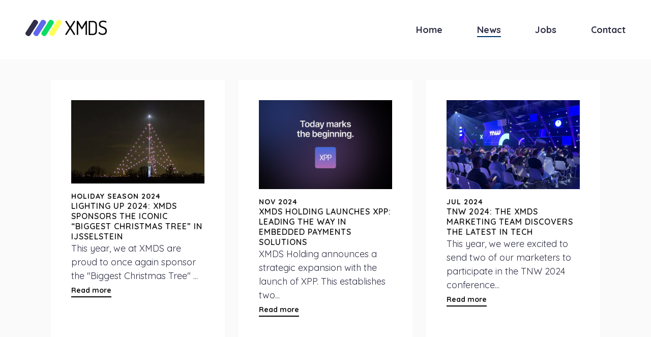

--- FILE ---
content_type: text/html; charset=UTF-8
request_url: https://xmds.nl/news
body_size: 14713
content:
<!doctype html><html lang="en"><head>
    <meta charset="utf-8">
    <title>XMDS News</title>
    
      <link rel="shortcut icon" href="https://xmds.nl/hubfs/xmds-favicon-1.png">
    
    <meta name="description" content="Stay up-to-date with the latest news and events from XMDS on our news page. From product launches and industry insights to company updates.">
    
    
    
    
    <meta name="viewport" content="width=device-width, initial-scale=1">

    <script src="/hs/hsstatic/jquery-libs/static-1.1/jquery/jquery-1.7.1.js"></script>
<script>hsjQuery = window['jQuery'];</script>
    <meta property="og:description" content="Stay up-to-date with the latest news and events from XMDS on our news page. From product launches and industry insights to company updates.">
    <meta property="og:title" content="XMDS News">
    <meta name="twitter:description" content="Stay up-to-date with the latest news and events from XMDS on our news page. From product launches and industry insights to company updates.">
    <meta name="twitter:title" content="XMDS News">

    

    
    <style>
a.cta_button{-moz-box-sizing:content-box !important;-webkit-box-sizing:content-box !important;box-sizing:content-box !important;vertical-align:middle}.hs-breadcrumb-menu{list-style-type:none;margin:0px 0px 0px 0px;padding:0px 0px 0px 0px}.hs-breadcrumb-menu-item{float:left;padding:10px 0px 10px 10px}.hs-breadcrumb-menu-divider:before{content:'›';padding-left:10px}.hs-featured-image-link{border:0}.hs-featured-image{float:right;margin:0 0 20px 20px;max-width:50%}@media (max-width: 568px){.hs-featured-image{float:none;margin:0;width:100%;max-width:100%}}.hs-screen-reader-text{clip:rect(1px, 1px, 1px, 1px);height:1px;overflow:hidden;position:absolute !important;width:1px}
</style>

<link rel="stylesheet" href="//7052064.fs1.hubspotusercontent-na1.net/hubfs/7052064/hub_generated/template_assets/DEFAULT_ASSET/1768338547103/template_main.min.css">
<style>








/* 1a. Containers */





/* 1b. Breakpoints */







/* 1c. Colors */









/* 1d. Typography */











/* 1e. Border */



/* 1f. Corner Radius */



/* 1g. Lists */






/* 1h. Horizontal Rule */



/* 1i. Blockquote */




/* 1j. Buttons */








































/* 1k. Forms */















































/* 1l. Tables */











/* 1m. Site Header */












/* 1n. Site Footer */














/* 1o. Blog */








.content-wrapper {
  max-width: 1220px;
}

@media screen and (min-width: 1380px) {
  .content-wrapper {
    padding: 0;
  }
}

.content-wrapper--narrow {
  max-width: 760px;
}

@media screen and (min-width: 800px) {
  .content-wrapper--narrow {
    padding: 0;
  }
}

.dnd-section,
.content-wrapper--blog-index,
.content-wrapper--blog-post {
  padding: 40px 20px;
}

.dnd-section > .row-fluid {
  max-width: 1220px;
}





html {
  font-size: 18px;
}

body {
  font-family: Quicksand, sans-serif; font-style: normal; font-weight: normal; text-decoration: none;
  background-color: #FFFFFF;
  color: #2f2f47;
  font-size: 18px;
}

/* Paragraphs */

p {
  font-family: Quicksand, sans-serif; font-style: normal; font-weight: normal; text-decoration: none;
}

p.lead,
p.intro {
  font-size: 1.25rem;
}

/* Anchors */

a {
  font-family: Quicksand, sans-serif; font-style: normal; font-weight: 700; text-decoration: none;
  color: #0a206c;
}

a:hover, a:focus {
  font-family: Quicksand, sans-serif; font-style: normal; font-weight: normal; text-decoration: none;
  color: #000000;
}

a:active {
  font-family: Quicksand, sans-serif; font-style: normal; font-weight: normal; text-decoration: none;
  color: #505050;
}

a.button:disabled {
  background-color: #f1f1f1;
}

/* Headings */

h1,
h2,
h3,
h4,
h5,
h6 {
  font-family: Quicksand, sans-serif; font-style: normal; font-weight: normal; text-decoration: none;
  color: #000000;
  text-transform: none;
}



  h1 {
    font-family: Quicksand, sans-serif; font-style: normal; font-weight: 300; text-decoration: none;
    color: #121212;
    font-size: 48px;
    letter-spacing: 2px;
    text-transform: uppercase;
  }

  h2 {
    font-family: Quicksand, sans-serif; font-style: normal; font-weight: 300; text-decoration: none;
    color: #000000;
    font-size: 40px;
    letter-spacing: 2px;
    text-transform: none;
  }

  h3 {
    font-family: Quicksand, sans-serif; font-style: normal; font-weight: normal; text-decoration: none;
    color: #121212;
    font-size: 32px;
    letter-spacing: 0px;
    text-transform: none;
  }

  h4 {
    font-family: Quicksand, sans-serif; font-style: normal; font-weight: normal; text-decoration: none;
    color: #121212;
    font-size: 24px;
    letter-spacing: 1px;
    text-transform: uppercase;
  }

  h5 {
    font-family: Quicksand, sans-serif; font-style: normal; font-weight: 600; text-decoration: none;
    color: #121212;
    font-size: 16px;
    letter-spacing: 1px;
    text-transform: uppercase;
  }

  h6 {
    font-family: Quicksand, sans-serif; font-style: normal; font-weight: 700; text-decoration: none;
    color: #121212;
    font-size: 14px;
    letter-spacing: 1px;
    text-transform: uppercase;
  }



/* Lists */

ul,
ol {
  margin: 1.5rem 0;
  padding-left: 1.5rem;
}

ul li,
ol li {
  margin: 0.7rem;
}

ul ul,
ol ul,
ul ol,
ol ol {
  margin: 1.5rem;
}

/* Blockquote */

blockquote {
  border-left: 10px solid #FAFAFA;
  padding-left: 1.5rem;
}

/* Horizontal Rules */

hr {
  border-bottom-color: #d0d0d0;
}





/* Primary Button */

button,
.button {
  font-family: Quicksand, sans-serif; font-style: normal; font-weight: 600; text-decoration: none;
  background-color: 

  
  
    
  


  rgba(255, 255, 255, 1.0)

;
  border: 1px solid #000;
  border-radius: 4px;
  color: #000000;
  fill: #000000;
  font-size: 16px;
  padding: 16px 44px;
  text-transform: none;
}

button:hover,
button:focus,
.button:hover,
.button:focus,
button:active,
.button:active {
  font-family: Quicksand, sans-serif; font-style: normal; font-weight: normal; text-decoration: none;
  background-color: 

  
  
    
  


  rgba(0, 0, 0, 1.0)

;
  border: 1px solid #FFFFFF;
  color: #FFFFFF;
}

button:active,
.button:active {
  font-family: Quicksand, sans-serif; font-style: normal; font-weight: normal; text-decoration: none;
  background-color: rgba(80, 80, 80, 100);
  border: 1px solid #FFFFFF;
  border-color: #ffffff;
  color: #FFFFFF;
}

/* Disabled Button */

button:disabled,
.button:disabled,
.button.button--secondary:disabled,
.button.button--simple:disabled {
  color: #f1f1f1;
}

button:disabled,
.button:disabled {
  background-color: #d0d0d0;
}

/* Secondary Button */

.button.button--secondary {
  font-family: Quicksand, sans-serif; font-style: normal; font-weight: 600; text-decoration: none;
  background-color: 

  
  
    
  


  rgba(255, 255, 255, 1.0)

;
  border: 1px solid #fff;
  border-radius: 4px;
  color: #000000;
  fill: #000000;
  padding: 16px 44px;
  text-transform: none;
}

.button.button--secondary:hover,
.button.button--secondary:focus,
.button.button--secondary:active {
  font-family: Quicksand, sans-serif; font-style: normal; font-weight: normal; text-decoration: none;
  background-color: 

  
  
    
  


  rgba(255, 255, 255, 1.0)

;
  border: 1px solid #000;
  color: #121212;
  fill: #121212;
}

.button.button--secondary:active {
  font-family: Quicksand, sans-serif; font-style: normal; font-weight: normal; text-decoration: none;
  background-color: rgba(255, 255, 255, 100);
  border: 1px solid #000;
  border-color: #505050;
  color: #626262;
  fill: #626262;
}

/* Simple Button */

.button.button--simple {
  font-family: Quicksand, sans-serif; font-style: normal; font-weight: 700; text-decoration: none;
  color: #121212;
  fill: #121212;
  text-transform: none;
}



  .button.button--simple:after {
    background-color: #000;
    bottom: -3px;
    content: '';
    height: 2px;
  }



.button.button--simple:hover,
.button.button--simple:focus {
  font-family: Quicksand, sans-serif; font-style: normal; font-weight: 700; text-decoration: none;
  color: #121212;
  fill: #121212;
}



  .button.button--simple:hover:after,
  .button.button--simple:focus:after,
  .button.button--simple:active:after {
    background-color: #5B67ED;
    bottom: -3px;
    height: 2px;
  }



.button.button--simple:active {
  font-family: Quicksand, sans-serif; font-style: normal; font-weight: 700; text-decoration: none;
  color: #626262;
  fill: #626262;
}

/* Button Sizing */

.button.button--small {
  font-size: 14px;
  padding: 16px 44px;
}

.button.button--large {
  font-size: 18px;
  padding: 16px 44px;
}


  /* Search button */
  .hs-search-field__button {
    margin-left: 6px;
    margin-bottom: 0;
  }

  .hs-search-field__bar > form > .hs-search-field__input {
    padding: 10px;
  }






form {
  background-color: 

  
  
    
  


  rgba(255, 255, 255, 1.0)

;
  border: 1px none #D0D0D0;
  border-radius: 0px;
  padding: 45px 45px;
}

.hs-form-field {
  margin-bottom: 1.5rem;
}

/* Form Title */

.form-title {
  font-family: Quicksand, sans-serif; font-style: normal; font-weight: 300; text-decoration: none;
  background-color: 

  
  
    
  


  rgba(255, 255, 255, 1.0)

;
  border: 1px none #D0D0D0;
  border-top-left-radius: 0px;
  border-top-right-radius: 0px;
  color: #000000;
  font-size: 32px;
  padding: 0px 0px;
  text-transform: capitalize;
}

/* Labels */

.hs-form-field > label,
.hs-form-field > label span,
#hs-subscriptions-unsubscribe-survey label {
  font-family: Quicksand, sans-serif; font-style: normal; font-weight: normal; text-decoration: none;
  color: #000000;
  font-size: 18px;
  padding: 8px 0px;
}

/* Help Text - Legends */

.hs-form-field legend,
#hs-subscriptions-unsubscribe-survey legend {
  font-family: Poppins, sans-serif; font-style: normal; font-weight: normal; text-decoration: none;
  color: #676767;
  font-size: 14px;
}

/* Inputs */

input[type='text'],
input[type='email'],
input[type='password'],
input[type='tel'],
input[type='number'],
select,
textarea {
  font-family: Quicksand, sans-serif; font-style: normal; font-weight: normal; text-decoration: none;
  background-color: 

  
  
    
  


  rgba(250, 250, 250, 1.0)

;
  border: 1px solid #FAFAFA;
  border-radius: 0px;
  color: #000000;
  font-size: 18px;
  padding: 12px 12px;
}

input[type='text']:focus,
input[type='email']:focus,
input[type='password']:focus,
input[type='tel']:focus,
input[type='number']:focus,
input[type='file']:focus,
select:focus,
textarea:focus {
  outline-color: #2f2f47;
}

::-webkit-input-placeholder {
  color: #666666;
}

::-moz-placeholder {
  color: #666666;
}

:-ms-input-placeholder {
  color: #666666;
}

:-moz-placeholder {
  color: #666666;
}

::placeholder {
  color: #666666;
}

/* Inputs - Checkbox/Radio */

form .inputs-list:not(.no-list) label,
form .inputs-list:not(.no-list) label > span,
form .inputs-list:not(.no-list) label > span p {
  font-family: Quicksand, sans-serif; font-style: normal; font-weight: normal; text-decoration: none;
  color: #000000;
  font-size: 18px;
}

/* Inputs - Datepicker */

.fn-date-picker .pika-table thead th {
  background-color: 

  
  
    
  


  rgba(255, 255, 255, 1.0)

;
  color: #000000;
}

.fn-date-picker td.is-today .pika-button {
  color: #000000;
}

.hs-datepicker .is-selected button.pika-button {
  background-color: #FAFAFA;
  color: #000000;
}

.hs-datepicker button.pika-button:hover {
  background-color: #2f2f47 !important;
}

/* Form Rich Text */

form .hs-richtext,
form .hs-richtext *,
form .hs-richtext p,
form .hs-richtext h1,
form .hs-richtext h2,
form .hs-richtext h3,
form .hs-richtext h4,
form .hs-richtext h5,
form .hs-richtext h6 {
  font-family: Quicksand, sans-serif; font-style: normal; font-weight: normal; text-decoration: none;
  color: #000000;
}

/* GDPR Text */

form .legal-consent-container,
form .legal-consent-container .hs-richtext,
form .legal-consent-container .hs-richtext p {
  font-family: Quicksand, sans-serif; font-style: normal; font-weight: normal; text-decoration: none;
  color: #666666;
  font-size: 14px;
}

/* Validation */

.hs-input.invalid.error {
  border-color: #ef6b51;
}

.hs-error-msg,
.hs-error-msgs {
  color: #ef6b51;
}

/* Submit */



  form input[type='submit'],
  form .hs-button,
  form .hs-subscriptions-primary-button {
    font-family: Quicksand, sans-serif; font-style: normal; font-weight: 600; text-decoration: none;
    background-color: 

  
  
    
  


  rgba(255, 255, 255, 1.0)

;
    border: 1px solid #000;
    border-radius: 4px;
    color: #000000;
    fill: #000000;
    padding: 16px 44px;
    text-transform: none;
  }

  form input[type='submit']:hover,
  form input[type='submit']:focus,
  form .hs-button:hover,
  form .hs-button:focus,
  form .hs-subscriptions-primary-button:hover,
  form .hs-subscriptions-primary-button:focus {
    font-family: Quicksand, sans-serif; font-style: normal; font-weight: normal; text-decoration: none;
    background-color: 

  
  
    
  


  rgba(0, 0, 0, 1.0)

;
    border: 1px solid #FFFFFF;
    color: #FFFFFF;
  }

  form input[type='submit']:active,
  form .hs-button:active,
  form .hs-subscriptions-primary-button:active {
    font-family: Quicksand, sans-serif; font-style: normal; font-weight: normal; text-decoration: none;
    background-color: rgba(80, 80, 80, 100);
    border: 1px solid #FFFFFF;
    border-color: #ffffff;
}





  form input[type='submit'],
  form .hs-button,
  form .hs-subscriptions-primary-button {
    font-size: 16px;
    padding: 16px 44px;
  }



/* Inline Thank You Message */

.submitted-message {
  background-color: 

  
  
    
  


  rgba(255, 255, 255, 1.0)

;
  border: 1px none #D0D0D0;
  border-radius: 0px;
  padding: 45px 45px;
}





table {
  background-color: 

  
  
    
  


  rgba(255, 255, 255, 1.0)

;
  border: 1px solid #999999;
}

th,
td {
  border: 1px solid #999999;
  color: #000000;
  padding: 16px 16px;
}

thead th,
thead td {
  background-color: 

  
  
    
  


  rgba(255, 255, 255, 1.0)

;
  border-bottom: 1px solid #000000;
  color: #000000;
}

tbody + tbody {
  border-top: 1px solid #000000;
}






.header {
  background-color: 

  
  
    
  


  rgba(255, 255, 255, 1.0)

;
  border-bottom: 1px none #FFFFFF;
}

.header__container {
  max-width: 1220px;
}

/* Header Content */

.header p,
.header h1,
.header h2,
.header h3,
.header h4,
.header h5,
.header h6,
.header span,
.header div,
.header li,
.header blockquote,
.header .related-post__title a {
  color: 

  
  
    
  


  rgba(0, 0, 0, 1)

;
}

/* Logo */

.header__logo .logo-company-name {
  color: 

  
  
    
  


  rgba(0, 0, 0, 1)

;
}

/* Navigation Menu */

.navigation-primary .menu-item a {
  font-family: Quicksand, sans-serif; font-style: normal; font-weight: 900; text-decoration: none;
  color: #2f2f47;
  font-size: 18px;
  text-transform: none;
}

.navigation-primary .menu-item a:hover,
.navigation-primary .menu-item a:focus {
  font-family: Quicksand, sans-serif; font-style: normal; font-weight: 900; text-decoration: none;
  color: #2f2f47;
}

.navigation-primary .menu-item a:active {
  font-family: Quicksand, sans-serif; font-style: normal; font-weight: 900; text-decoration: none;
  color: #2f2f47;
}

.navigation-primary .submenu:not(.level-1) {
  background-color: 

  
  
    
  


  rgba(255, 255, 255, 1.0)

;
}

.navigation-primary .submenu:not(.level-1) .menu-item .menu-link:hover,
.navigation-primary .submenu:not(.level-1) .menu-item .menu-link:focus {
  font-family: Quicksand, sans-serif; font-style: normal; font-weight: 900; text-decoration: none;
  background-color: 

  
  
    
  


  rgba(239, 247, 255, 1.0)

;
  color: #2f2f47;
}

.navigation-primary .submenu:not(.level-1) .menu-item .menu-link:active {
  font-family: Quicksand, sans-serif; font-style: normal; font-weight: 900; text-decoration: none;
  background-color: 

  
  
    
  


  rgba(47, 47, 71, 1.0)

;
  color: #2f2f47;
}


@media (min-width: 768px) {
  .navigation-primary .submenu:not(.level-1) {
    border: 2px solid #EFF7FE;
  }
}

@media (max-width: 768px) {
  .header__navigation {
    background-color: 

  
  
    
  


  rgba(255, 255, 255, 1.0)

;
  }

  .header__menu .header__mobile-menu-icon,
  .header__menu .header__mobile-menu-icon:after,
  .header__menu .header__mobile-menu-icon:before,
  .header__menu .menu-arrow-icon,
  .header__menu .menu-arrow-icon:after {
    background-color: #2f2f47;
  }

  .navigation-primary .submenu.level-1 .menu-item .menu-link:hover,
  .navigation-primary .submenu.level-1 .menu-item .menu-link:focus {
    font-family: Quicksand, sans-serif; font-style: normal; font-weight: 900; text-decoration: none;
    background-color: 

  
  
    
  


  rgba(239, 247, 255, 1.0)

;
    color: #2f2f47;
  }

  .navigation-primary .submenu.level-1 .menu-item .menu-link:active {
    font-family: Quicksand, sans-serif; font-style: normal; font-weight: 900; text-decoration: none;
    background-color: 

  
  
    
  


  rgba(47, 47, 71, 1.0)

;
    color: #2f2f47;
  }
}

/* Menu Toggle */

@media screen and (max-width: 767px) {
  body .header__navigation-toggle svg,
  body .menu-arrow svg {
    fill: #2f2f47;
  }
}

/* Language Switcher */

.header__language-switcher .lang_list_class {
  background-color: 

  
  
    
  


  rgba(255, 255, 255, 1.0)

;
  border: 2px solid #EFF7FE;
}

.header__language-switcher-label-current:after {
  border-top-color: #2f2f47;
}

.header__language-switcher-label-current,
.header__language-switcher .lang_list_class li a {
  font-family: Quicksand, sans-serif; font-style: normal; font-weight: 900; text-decoration: none;
  color: #2f2f47;
  font-size: 18px;
  text-transform: none;
}

.header__language-switcher-label-current:hover,
.header__language-switcher-label-current:focus,
.header__language-switcher-label-current:active,
.header__language-switcher .lang_list_class li:hover a,
.header__language-switcher .lang_list_class li:focus a,
.header__language-switcher .lang_list_class li a:active {
  font-family: Quicksand, sans-serif; font-style: normal; font-weight: 900; text-decoration: none;
  color: #2f2f47;
}

.header__language-switcher .lang_list_class li:hover,
.header__language-switcher .lang_list_class li:focus {
  font-family: Quicksand, sans-serif; font-style: normal; font-weight: 900; text-decoration: none;
  background-color: 

  
  
    
  


  rgba(239, 247, 255, 1.0)

;
  color: #2f2f47;
}

/* Blog Post Listing Module */

.header .blog-post-listing h1,
.header .blog-post-listing h2,
.header .blog-post-listing h3,
.header .blog-post-listing h4,
.header .blog-post-listing h5,
.header .blog-post-listing h6,
.header .blog-post-listing p,
.header .blog-post-listing div,
.header .blog-post-listing span {
  color: #2f2f47;
}

/* Related Posts Module */

.header .related-post__title a:hover,
.header .related-post__title a:focus {
  color: 

  
  
    
  


  rgba(0, 0, 0, 1)

;
}

.header .related-post__title a:active {
  color: 

  
  
    
  


  rgba(0, 0, 0, 1)

;
}

/* Social Follow Module */

.header .social-links__icon svg {
  fill: 

  
  
    
  


  rgba(0, 0, 0, 1)

;
}

.header .social-links__icon:hover svg {
  fill: 

  
  
    
  


  rgba(255, 255, 255, 1.0)

;
}

.header .social-links__icon:hover {
  background-color: 

  
  
    
  


  rgba(0, 0, 0, 1)

;
}





.footer--site-page {
  background-color: 

  
  
    
  


  rgba(0, 0, 0, 1.0)

;
  border-top: 1px none #00C6AB;
}

.footer--landing-page {
  background-color: 

  
  
    
  


  rgba(255, 255, 255, 1)

;
  color: 

  
  
    
  


  rgba(0, 0, 0, 1)

;
}

.footer--landing-page h1,
.footer--landing-page h2,
.footer--landing-page h3,
.footer--landing-page h4,
.footer--landing-page h5,
.footer--landing-page h6,
.footer--landing-page p,
.footer--landing-page a:not(.button),
.footer--landing-page div,
.footer--landing-page span,
.footer--landing-page blockquote,
.footer--landing-page .related-post__title a {
  color: 

  
  
    
  


  rgba(0, 0, 0, 1)

;
}

.footer__container {
  max-width: 1220px;
}

.footer__bottom-section {
  border-color: #FFFFFF;
  border-top: 2px solid #EFF7FE;
}

/* Footer Content */

.footer--site-page h1,
.footer--site-page h2,
.footer--site-page h3,
.footer--site-page h4,
.footer--site-page h5,
.footer--site-page h6,
.footer--site-page p,
.footer--site-page a:not(.button),
.footer--site-page div,
.footer--site-page span,
.footer--site-page blockquote,
.footer--site-page .related-post__title a {
  color: #FFFFFF;
}



  .footer--site-page h4 {
      font-family: Quicksand, sans-serif; font-style: normal; font-weight: 700; text-decoration: none;
      font-size: 14px;
      letter-spacing: 1px;
      text-transform: uppercase;
  }



/* Footer Menu */

.footer .hs-menu-item a {
  font-family: Poppins, sans-serif; font-style: normal; font-weight: normal; text-decoration: none;
  color: #FFFFFF;
  font-size: 16px;
  text-transform: none;
}

.footer .hs-menu-item a:hover,
.footer .hs-menu-item a:focus {
  font-family: Poppins, sans-serif; font-style: normal; font-weight: normal; text-decoration: underline;
  color: #999999;
}

.footer .hs-menu-item a:active {
  font-family: Poppins, sans-serif; font-style: normal; font-weight: normal; text-decoration: underline;
  color: #666666;
}

/* Form Module */

.footer--site-page .form-title,
.footer--site-page form .hs-richtext,
.footer--site-page form .hs-richtext *,
.footer--site-page form .hs-richtext p,
.footer--site-page form .hs-richtext h1,
.footer--site-page form .hs-richtext h2,
.footer--site-page form .hs-richtext h3,
.footer--site-page form .hs-richtext h4,
.footer--site-page form .hs-richtext h5,
.footer--site-page form .hs-richtext h6,
.footer--site-page .hs-form-field > label,
.footer--site-page .hs-form-field > label span,
.footer--site-page .hs-form-field legend,
.footer--site-page form .inputs-list:not(.no-list) label,
.footer--site-page form .inputs-list:not(.no-list) label > span,
.footer--site-page form .inputs-list:not(.no-list) label > span p {
  color: #FFFFFF;
}

/* Blog Post Listing Module */

.footer .blog-post-listing h1,
.footer .blog-post-listing h2,
.footer .blog-post-listing h3,
.footer .blog-post-listing h4,
.footer .blog-post-listing h5,
.footer .blog-post-listing h6,
.footer .blog-post-listing p,
.footer .blog-post-listing div,
.footer .blog-post-listing span {
  color: #2f2f47;
}

/* Related Posts Module */

.footer--site-page .related-post__title a:hover,
.footer--site-page .related-post__title a:focus {
  color: #afafaf;
}

.footer--site-page .related-post__title a:active {
  color: #ffffff;
}

/* Social Follow Module */

.footer--site-page .social-links__icon svg {
  fill: #FFFFFF;
}

.footer--site-page .social-links__icon:hover svg {
  fill: 

  
  
    
  


  rgba(0, 0, 0, 1.0)

;
}

.footer--site-page .social-links__icon:hover {
  background-color: #FFFFFF;
}





/* Blog Title */

.blog-index__post-title a,
.blog-index__post-author-name {
  color: #2f2f47;
}

.blog-index__post-title a:hover,
.blog-index__post-title a:focus {
  color: #000000;
}

.blog-index__post-title a:active {
  color: #7f7f97;
}

/* Blog Meta - Author */

.blog-index__post-author-name,
.blog-post__author-name {
  font-family: Quicksand, sans-serif; font-style: normal; font-weight: normal; text-decoration: none;
  color: #2f2f47;
}

.blog-post__author-links svg {
  fill: #2f2f47;
}

.blog-post__author-links a:hover svg {
  fill: #0a206c;
}

/* Tags */

.blog-index__post-tag-link,
.blog-post__tag-link {
  background-color: 

  
  
    
  


  rgba(250, 250, 250, 0.0)

;
  color: #5B67ED;
}

.blog-index__post-tags svg,
.blog-post__tags svg {
  fill: #FAFAFA;
}

/* Blog Listing */

.blog-subheader__author-links a {
  background-color: #0a206c;
}

.blog-subheader__author-links a:hover {
  background-color: #000000;
}

/* Blog Pagination */

.blog-pagination__link {
  color: #0a206c;
}

.blog-pagination__link:hover,
.blog-pagination__link:focus {
  color: #000000;
}

.blog-pagination__link:hover svg,
.blog-pagination__link:focus svg {
  fill: #000000;
}

.blog-pagination__link:active {
  color: #505050;
}

.blog-pagination__link:active svg {
  fill: #505050;
}

.blog-pagination__prev-link--disabled,
.blog-pagination__next-link--disabled {
  color: #d0d0d0;
}

.blog-pagination__prev-link--disabled svg,
.blog-pagination__next-link--disabled svg {
  fill: #d0d0d0;
}

.blog-pagination__link--active {
  background-color: #2f2f47;
  color: #fff;
}

.blog-pagination__link--active:hover,
.blog-pagination__link--active:focus {
  color: #fff;
}

/* Blog Post */

.blog-post__image {
  border-radius: 18px;
}

/* Blog Search */

.blog-search form button {
  border-radius: 0px;
}





/* Error Pages - Global */

.error-page:before {
  font-family: Quicksand, sans-serif; font-style: normal; font-weight: normal; text-decoration: none;
}

/* System Pages - Global */

.hs-search-results__title {
  font-family: Quicksand, sans-serif; font-style: normal; font-weight: normal; text-decoration: none;
  color: #000000;
}

.hs-search-results__title:hover {
  font-family: Quicksand, sans-serif; font-style: normal; font-weight: normal; text-decoration: none;
}

/* Forms in System Pages */

#email-prefs-form h3 {
  font-family: Quicksand, sans-serif; font-style: normal; font-weight: normal; text-decoration: none;
  color: #000000;
  font-size: 18px;
  padding: 8px 0px;
}

#email-prefs-form,
#email-prefs-form h1,
#email-prefs-form h2 {
  color: #000000;
}

/* Password Prompt */

.password-prompt input[type='password'] {
  margin-bottom: 1.5rem;
}

/* Backup Unsubscribe */

.backup-unsubscribe input[type='email'] {
  margin-bottom: 1.5rem;
  padding: 12px 12px !important;
}





/* Icon */

body .icon svg {
  fill: #FAFAFA;
}

/* Pricing Table */

body .price-block__header {
  background-color: #FAFAFA;
}

body .billing-selectors__pricing-option input[type='radio']:checked + label:before {
  border-color: #FAFAFA;
}

/* Image Module */

img {
  max-width: 100%;
}

/* Social Follow */

body .social-links__icon svg {
  fill: #2f2f47;
}

body .social-links__icon:hover svg {
  fill: #2f2f47;
}

body .social-links__icon:hover {
  background-color: transparent;
}

/* Statististic */

body .statistic__circle {
  background-color: #d0d0d0;
}

body .statistic__info {
  color: #2f2f47;
}

body .statistic__bar,
body .statistic__fill,
body .statistic__fill {
  border-color: #FAFAFA;
}

body .statistic__circle:after {
  background-color: #FFFFFF
}

/* Testimonial Slider */

body .tns-nav button {
  background-color: #d0d0d0;
}

body .tns-nav .tns-nav-active {
  background-color: #FAFAFA;
}
</style>

<link rel="stylesheet" href="https://7052064.fs1.hubspotusercontent-na1.net/hubfs/7052064/hub_generated/module_assets/1/-25202732329/1768338568142/module_menu-section.min.css">
<link rel="stylesheet" href="https://7052064.fs1.hubspotusercontent-na1.net/hubfs/7052064/hub_generated/module_assets/1/-25202478153/1768338570337/module_social-follow.min.css">

<style>
  #hs_cos_wrapper_module_16789666007463 .social-links__icon {
    background-color: rgba(18, 18, 18,0.0);
    border-radius: 4px;
  }
  #hs_cos_wrapper_module_16789666007463 .social-links__icon svg {
    fill: rgba(255, 255, 255,1.0);
    width: 32px;
    height: 32px;
  }
  #hs_cos_wrapper_module_16789666007463 .social-links__icon:hover,
  #hs_cos_wrapper_module_16789666007463 .social-links__icon:focus,
  #hs_cos_wrapper_module_16789666007463 .social-links__icon:active {
    background-color: rgba(255, 255, 255,1.0);
  }
  #hs_cos_wrapper_module_16789666007463 .social-links__icon:hover svg,
  #hs_cos_wrapper_module_16789666007463 .social-links__icon:focus svg,
  #hs_cos_wrapper_module_16789666007463 .social-links__icon:active svg {
    fill: rgba(0, 0, 0,1.0);
  }
</style>

<style>
  @font-face {
    font-family: "Poppins";
    font-weight: 400;
    font-style: normal;
    font-display: swap;
    src: url("/_hcms/googlefonts/Poppins/regular.woff2") format("woff2"), url("/_hcms/googlefonts/Poppins/regular.woff") format("woff");
  }
  @font-face {
    font-family: "Poppins";
    font-weight: 700;
    font-style: normal;
    font-display: swap;
    src: url("/_hcms/googlefonts/Poppins/700.woff2") format("woff2"), url("/_hcms/googlefonts/Poppins/700.woff") format("woff");
  }
  @font-face {
    font-family: "Quicksand";
    font-weight: 700;
    font-style: normal;
    font-display: swap;
    src: url("/_hcms/googlefonts/Quicksand/700.woff2") format("woff2"), url("/_hcms/googlefonts/Quicksand/700.woff") format("woff");
  }
  @font-face {
    font-family: "Quicksand";
    font-weight: 300;
    font-style: normal;
    font-display: swap;
    src: url("/_hcms/googlefonts/Quicksand/300.woff2") format("woff2"), url("/_hcms/googlefonts/Quicksand/300.woff") format("woff");
  }
  @font-face {
    font-family: "Quicksand";
    font-weight: 400;
    font-style: normal;
    font-display: swap;
    src: url("/_hcms/googlefonts/Quicksand/regular.woff2") format("woff2"), url("/_hcms/googlefonts/Quicksand/regular.woff") format("woff");
  }
  @font-face {
    font-family: "Quicksand";
    font-weight: 600;
    font-style: normal;
    font-display: swap;
    src: url("/_hcms/googlefonts/Quicksand/600.woff2") format("woff2"), url("/_hcms/googlefonts/Quicksand/600.woff") format("woff");
  }
  @font-face {
    font-family: "Quicksand";
    font-weight: 700;
    font-style: normal;
    font-display: swap;
    src: url("/_hcms/googlefonts/Quicksand/700.woff2") format("woff2"), url("/_hcms/googlefonts/Quicksand/700.woff") format("woff");
  }
  @font-face {
    font-family: "Nunito Sans";
    font-weight: 800;
    font-style: normal;
    font-display: swap;
    src: url("/_hcms/googlefonts/Nunito_Sans/800.woff2") format("woff2"), url("/_hcms/googlefonts/Nunito_Sans/800.woff") format("woff");
  }
  @font-face {
    font-family: "Nunito Sans";
    font-weight: 900;
    font-style: normal;
    font-display: swap;
    src: url("/_hcms/googlefonts/Nunito_Sans/900.woff2") format("woff2"), url("/_hcms/googlefonts/Nunito_Sans/900.woff") format("woff");
  }
  @font-face {
    font-family: "Nunito Sans";
    font-weight: 700;
    font-style: normal;
    font-display: swap;
    src: url("/_hcms/googlefonts/Nunito_Sans/700.woff2") format("woff2"), url("/_hcms/googlefonts/Nunito_Sans/700.woff") format("woff");
  }
  @font-face {
    font-family: "Nunito Sans";
    font-weight: 300;
    font-style: normal;
    font-display: swap;
    src: url("/_hcms/googlefonts/Nunito_Sans/300.woff2") format("woff2"), url("/_hcms/googlefonts/Nunito_Sans/300.woff") format("woff");
  }
  @font-face {
    font-family: "Nunito Sans";
    font-weight: 400;
    font-style: normal;
    font-display: swap;
    src: url("/_hcms/googlefonts/Nunito_Sans/regular.woff2") format("woff2"), url("/_hcms/googlefonts/Nunito_Sans/regular.woff") format("woff");
  }
</style>

<!-- Editor Styles -->
<style id="hs_editor_style" type="text/css">
#hs_cos_wrapper_module_17309753486817  { display: block !important; padding-bottom: 0px !important }
#hs_cos_wrapper_module_17325252232919  { display: block !important; padding-bottom: 0px !important }
#hs_cos_wrapper_module_17309753914479  { display: block !important; padding-bottom: 0px !important }
#hs_cos_wrapper_module_171041081394810  { display: block !important; padding-bottom: 0px !important }
#hs_cos_wrapper_module_173252495607114  { display: block !important; padding-bottom: 0px !important }
#hs_cos_wrapper_module_173252495607126  { display: block !important; padding-bottom: 0px !important }
#hs_cos_wrapper_module_1732524956072  { display: block !important; padding-bottom: 0px !important }
#hs_cos_wrapper_module_171041090922114  { display: block !important; padding-bottom: 0px !important }
#hs_cos_wrapper_module_171041090922126  { display: block !important; padding-bottom: 0px !important }
#hs_cos_wrapper_module_171041090922138  { display: block !important; padding-bottom: 0px !important }
#hs_cos_wrapper_module_173252500902214  { display: block !important; padding-bottom: 0px !important }
#hs_cos_wrapper_module_173252500902226  { display: block !important; padding-bottom: 0px !important }
#hs_cos_wrapper_widget_1680416848124  { display: block !important; padding-bottom: 40px !important; padding-top: 40px !important }
#hs_cos_wrapper_module_17309753914479  { display: block !important; padding-bottom: 0px !important }
#hs_cos_wrapper_module_17325252232919  { display: block !important; padding-bottom: 0px !important }
#hs_cos_wrapper_module_17309753486817  { display: block !important; padding-bottom: 0px !important }
#hs_cos_wrapper_module_173252495607126  { display: block !important; padding-bottom: 0px !important }
#hs_cos_wrapper_module_173252495607114  { display: block !important; padding-bottom: 0px !important }
#hs_cos_wrapper_module_171041081394810  { display: block !important; padding-bottom: 0px !important }
#hs_cos_wrapper_module_171041090922126  { display: block !important; padding-bottom: 0px !important }
#hs_cos_wrapper_module_171041090922114  { display: block !important; padding-bottom: 0px !important }
#hs_cos_wrapper_module_1732524956072  { display: block !important; padding-bottom: 0px !important }
#hs_cos_wrapper_module_171041090922138  { display: block !important; padding-bottom: 0px !important }
#hs_cos_wrapper_module_173252500902226  { display: block !important; padding-bottom: 0px !important }
#hs_cos_wrapper_module_173252500902214  { display: block !important; padding-bottom: 0px !important }
.dnd_area-row-0-max-width-section-centering > .row-fluid {
  max-width: 1220px !important;
  margin-left: auto !important;
  margin-right: auto !important;
}
.dnd_area-row-1-max-width-section-centering > .row-fluid {
  max-width: 1220px !important;
  margin-left: auto !important;
  margin-right: auto !important;
}
.dnd_area-row-2-max-width-section-centering > .row-fluid {
  max-width: 1220px !important;
  margin-left: auto !important;
  margin-right: auto !important;
}
.dnd_area-row-3-max-width-section-centering > .row-fluid {
  max-width: 1220px !important;
  margin-left: auto !important;
  margin-right: auto !important;
}
.dnd_area-row-4-max-width-section-centering > .row-fluid {
  max-width: 1220px !important;
  margin-left: auto !important;
  margin-right: auto !important;
}
.dnd_area-row-5-max-width-section-centering > .row-fluid {
  max-width: 1220px !important;
  margin-left: auto !important;
  margin-right: auto !important;
}
.module_17309753914479-flexbox-positioning {
  display: -ms-flexbox !important;
  -ms-flex-direction: column !important;
  -ms-flex-align: center !important;
  -ms-flex-pack: start;
  display: flex !important;
  flex-direction: column !important;
  align-items: center !important;
  justify-content: flex-start;
}
.module_17309753914479-flexbox-positioning > div {
  max-width: 100%;
  flex-shrink: 0 !important;
}
.module_17325252232919-flexbox-positioning {
  display: -ms-flexbox !important;
  -ms-flex-direction: column !important;
  -ms-flex-align: center !important;
  -ms-flex-pack: start;
  display: flex !important;
  flex-direction: column !important;
  align-items: center !important;
  justify-content: flex-start;
}
.module_17325252232919-flexbox-positioning > div {
  max-width: 100%;
  flex-shrink: 0 !important;
}
.module_17309753486817-flexbox-positioning {
  display: -ms-flexbox !important;
  -ms-flex-direction: column !important;
  -ms-flex-align: center !important;
  -ms-flex-pack: start;
  display: flex !important;
  flex-direction: column !important;
  align-items: center !important;
  justify-content: flex-start;
}
.module_17309753486817-flexbox-positioning > div {
  max-width: 100%;
  flex-shrink: 0 !important;
}
.module_173252495607126-flexbox-positioning {
  display: -ms-flexbox !important;
  -ms-flex-direction: column !important;
  -ms-flex-align: center !important;
  -ms-flex-pack: start;
  display: flex !important;
  flex-direction: column !important;
  align-items: center !important;
  justify-content: flex-start;
}
.module_173252495607126-flexbox-positioning > div {
  max-width: 100%;
  flex-shrink: 0 !important;
}
.module_173252495607114-flexbox-positioning {
  display: -ms-flexbox !important;
  -ms-flex-direction: column !important;
  -ms-flex-align: center !important;
  -ms-flex-pack: start;
  display: flex !important;
  flex-direction: column !important;
  align-items: center !important;
  justify-content: flex-start;
}
.module_173252495607114-flexbox-positioning > div {
  max-width: 100%;
  flex-shrink: 0 !important;
}
.module_171041081394810-flexbox-positioning {
  display: -ms-flexbox !important;
  -ms-flex-direction: column !important;
  -ms-flex-align: center !important;
  -ms-flex-pack: start;
  display: flex !important;
  flex-direction: column !important;
  align-items: center !important;
  justify-content: flex-start;
}
.module_171041081394810-flexbox-positioning > div {
  max-width: 100%;
  flex-shrink: 0 !important;
}
.module_171041090922126-flexbox-positioning {
  display: -ms-flexbox !important;
  -ms-flex-direction: column !important;
  -ms-flex-align: center !important;
  -ms-flex-pack: start;
  display: flex !important;
  flex-direction: column !important;
  align-items: center !important;
  justify-content: flex-start;
}
.module_171041090922126-flexbox-positioning > div {
  max-width: 100%;
  flex-shrink: 0 !important;
}
.module_171041090922114-flexbox-positioning {
  display: -ms-flexbox !important;
  -ms-flex-direction: column !important;
  -ms-flex-align: center !important;
  -ms-flex-pack: start;
  display: flex !important;
  flex-direction: column !important;
  align-items: center !important;
  justify-content: flex-start;
}
.module_171041090922114-flexbox-positioning > div {
  max-width: 100%;
  flex-shrink: 0 !important;
}
.module_1732524956072-flexbox-positioning {
  display: -ms-flexbox !important;
  -ms-flex-direction: column !important;
  -ms-flex-align: center !important;
  -ms-flex-pack: start;
  display: flex !important;
  flex-direction: column !important;
  align-items: center !important;
  justify-content: flex-start;
}
.module_1732524956072-flexbox-positioning > div {
  max-width: 100%;
  flex-shrink: 0 !important;
}
.module_171041090922138-flexbox-positioning {
  display: -ms-flexbox !important;
  -ms-flex-direction: column !important;
  -ms-flex-align: center !important;
  -ms-flex-pack: start;
  display: flex !important;
  flex-direction: column !important;
  align-items: center !important;
  justify-content: flex-start;
}
.module_171041090922138-flexbox-positioning > div {
  max-width: 100%;
  flex-shrink: 0 !important;
}
.module_173252500902238-flexbox-positioning {
  display: -ms-flexbox !important;
  -ms-flex-direction: column !important;
  -ms-flex-align: center !important;
  -ms-flex-pack: start;
  display: flex !important;
  flex-direction: column !important;
  align-items: center !important;
  justify-content: flex-start;
}
.module_173252500902238-flexbox-positioning > div {
  max-width: 100%;
  flex-shrink: 0 !important;
}
.module_173252500902226-flexbox-positioning {
  display: -ms-flexbox !important;
  -ms-flex-direction: column !important;
  -ms-flex-align: center !important;
  -ms-flex-pack: start;
  display: flex !important;
  flex-direction: column !important;
  align-items: center !important;
  justify-content: flex-start;
}
.module_173252500902226-flexbox-positioning > div {
  max-width: 100%;
  flex-shrink: 0 !important;
}
.module_173252500902214-flexbox-positioning {
  display: -ms-flexbox !important;
  -ms-flex-direction: column !important;
  -ms-flex-align: center !important;
  -ms-flex-pack: start;
  display: flex !important;
  flex-direction: column !important;
  align-items: center !important;
  justify-content: flex-start;
}
.module_173252500902214-flexbox-positioning > div {
  max-width: 100%;
  flex-shrink: 0 !important;
}
.footer_dnd-row-0-max-width-section-centering > .row-fluid {
  max-width: 1220px !important;
  margin-left: auto !important;
  margin-right: auto !important;
}
.footer_dnd-row-1-max-width-section-centering > .row-fluid {
  max-width: 1220px !important;
  margin-left: auto !important;
  margin-right: auto !important;
}
/* HubSpot Non-stacked Media Query Styles */
@media (min-width:768px) {
  .cell_16794815000552-row-0-vertical-alignment > .row-fluid {
    display: -ms-flexbox !important;
    -ms-flex-direction: row;
    display: flex !important;
    flex-direction: row;
  }
  .cell_1700745024628-vertical-alignment {
    display: -ms-flexbox !important;
    -ms-flex-direction: column !important;
    -ms-flex-pack: start !important;
    display: flex !important;
    flex-direction: column !important;
    justify-content: flex-start !important;
  }
  .cell_1700745024628-vertical-alignment > div {
    flex-shrink: 0 !important;
  }
  .cell_1732525223291-vertical-alignment {
    display: -ms-flexbox !important;
    -ms-flex-direction: column !important;
    -ms-flex-pack: start !important;
    display: flex !important;
    flex-direction: column !important;
    justify-content: flex-start !important;
  }
  .cell_1732525223291-vertical-alignment > div {
    flex-shrink: 0 !important;
  }
  .cell_1730975391447-vertical-alignment {
    display: -ms-flexbox !important;
    -ms-flex-direction: column !important;
    -ms-flex-pack: start !important;
    display: flex !important;
    flex-direction: column !important;
    justify-content: flex-start !important;
  }
  .cell_1730975391447-vertical-alignment > div {
    flex-shrink: 0 !important;
  }
  .cell_17325249560712-row-0-vertical-alignment > .row-fluid {
    display: -ms-flexbox !important;
    -ms-flex-direction: row;
    display: flex !important;
    flex-direction: row;
  }
  .cell_17325249560716-vertical-alignment {
    display: -ms-flexbox !important;
    -ms-flex-direction: column !important;
    -ms-flex-pack: start !important;
    display: flex !important;
    flex-direction: column !important;
    justify-content: flex-start !important;
  }
  .cell_17325249560716-vertical-alignment > div {
    flex-shrink: 0 !important;
  }
  .cell_17325249560715-vertical-alignment {
    display: -ms-flexbox !important;
    -ms-flex-direction: column !important;
    -ms-flex-pack: start !important;
    display: flex !important;
    flex-direction: column !important;
    justify-content: flex-start !important;
  }
  .cell_17325249560715-vertical-alignment > div {
    flex-shrink: 0 !important;
  }
  .cell_17325249560714-vertical-alignment {
    display: -ms-flexbox !important;
    -ms-flex-direction: column !important;
    -ms-flex-pack: start !important;
    display: flex !important;
    flex-direction: column !important;
    justify-content: flex-start !important;
  }
  .cell_17325249560714-vertical-alignment > div {
    flex-shrink: 0 !important;
  }
  .cell_17104109092212-row-0-vertical-alignment > .row-fluid {
    display: -ms-flexbox !important;
    -ms-flex-direction: row;
    display: flex !important;
    flex-direction: row;
  }
  .cell_17104109092216-vertical-alignment {
    display: -ms-flexbox !important;
    -ms-flex-direction: column !important;
    -ms-flex-pack: start !important;
    display: flex !important;
    flex-direction: column !important;
    justify-content: flex-start !important;
  }
  .cell_17104109092216-vertical-alignment > div {
    flex-shrink: 0 !important;
  }
  .cell_17104109092215-vertical-alignment {
    display: -ms-flexbox !important;
    -ms-flex-direction: column !important;
    -ms-flex-pack: start !important;
    display: flex !important;
    flex-direction: column !important;
    justify-content: flex-start !important;
  }
  .cell_17104109092215-vertical-alignment > div {
    flex-shrink: 0 !important;
  }
  .cell_17104109092214-vertical-alignment {
    display: -ms-flexbox !important;
    -ms-flex-direction: column !important;
    -ms-flex-pack: start !important;
    display: flex !important;
    flex-direction: column !important;
    justify-content: flex-start !important;
  }
  .cell_17104109092214-vertical-alignment > div {
    flex-shrink: 0 !important;
  }
  .cell_16996050354942-row-0-vertical-alignment > .row-fluid {
    display: -ms-flexbox !important;
    -ms-flex-direction: row;
    display: flex !important;
    flex-direction: row;
  }
  .cell_1699605558313-vertical-alignment {
    display: -ms-flexbox !important;
    -ms-flex-direction: column !important;
    -ms-flex-pack: start !important;
    display: flex !important;
    flex-direction: column !important;
    justify-content: flex-start !important;
  }
  .cell_1699605558313-vertical-alignment > div {
    flex-shrink: 0 !important;
  }
  .cell_16996050354945-vertical-alignment {
    display: -ms-flexbox !important;
    -ms-flex-direction: column !important;
    -ms-flex-pack: start !important;
    display: flex !important;
    flex-direction: column !important;
    justify-content: flex-start !important;
  }
  .cell_16996050354945-vertical-alignment > div {
    flex-shrink: 0 !important;
  }
  .cell_16996050354944-vertical-alignment {
    display: -ms-flexbox !important;
    -ms-flex-direction: column !important;
    -ms-flex-pack: start !important;
    display: flex !important;
    flex-direction: column !important;
    justify-content: flex-start !important;
  }
  .cell_16996050354944-vertical-alignment > div {
    flex-shrink: 0 !important;
  }
  .cell_17325250090222-row-0-vertical-alignment > .row-fluid {
    display: -ms-flexbox !important;
    -ms-flex-direction: row;
    display: flex !important;
    flex-direction: row;
  }
  .cell_17325250090226-vertical-alignment {
    display: -ms-flexbox !important;
    -ms-flex-direction: column !important;
    -ms-flex-pack: start !important;
    display: flex !important;
    flex-direction: column !important;
    justify-content: flex-start !important;
  }
  .cell_17325250090226-vertical-alignment > div {
    flex-shrink: 0 !important;
  }
  .cell_17325250090225-vertical-alignment {
    display: -ms-flexbox !important;
    -ms-flex-direction: column !important;
    -ms-flex-pack: start !important;
    display: flex !important;
    flex-direction: column !important;
    justify-content: flex-start !important;
  }
  .cell_17325250090225-vertical-alignment > div {
    flex-shrink: 0 !important;
  }
  .cell_17325250090224-vertical-alignment {
    display: -ms-flexbox !important;
    -ms-flex-direction: column !important;
    -ms-flex-pack: start !important;
    display: flex !important;
    flex-direction: column !important;
    justify-content: flex-start !important;
  }
  .cell_17325250090224-vertical-alignment > div {
    flex-shrink: 0 !important;
  }
  .cell_1678895975281-row-1-vertical-alignment > .row-fluid {
    display: -ms-flexbox !important;
    -ms-flex-direction: row;
    display: flex !important;
    flex-direction: row;
  }
  .cell_1678895975281-row-2-vertical-alignment > .row-fluid {
    display: -ms-flexbox !important;
    -ms-flex-direction: row;
    display: flex !important;
    flex-direction: row;
  }
  .cell_16789666417903-vertical-alignment {
    display: -ms-flexbox !important;
    -ms-flex-direction: column !important;
    -ms-flex-pack: center !important;
    display: flex !important;
    flex-direction: column !important;
    justify-content: center !important;
  }
  .cell_16789666417903-vertical-alignment > div {
    flex-shrink: 0 !important;
  }
  .cell_1678966641790-vertical-alignment {
    display: -ms-flexbox !important;
    -ms-flex-direction: column !important;
    -ms-flex-pack: center !important;
    display: flex !important;
    flex-direction: column !important;
    justify-content: center !important;
  }
  .cell_1678966641790-vertical-alignment > div {
    flex-shrink: 0 !important;
  }
}
/* HubSpot Styles (default) */
.dnd_area-row-0-padding {
  padding-left: 80px !important;
  padding-right: 80px !important;
}
.dnd_area-row-0-hidden {
  display: none !important;
}
.dnd_area-row-0-background-layers {
  background-image: linear-gradient(rgba(47, 47, 71, 1), rgba(47, 47, 71, 1)) !important;
  background-position: left top !important;
  background-size: auto !important;
  background-repeat: no-repeat !important;
}
.dnd_area-row-1-padding {
  padding-top: 40px !important;
  padding-bottom: 80px !important;
  padding-left: 80px !important;
  padding-right: 80px !important;
}
.dnd_area-row-1-background-layers {
  background-image: linear-gradient(rgba(250, 250, 250, 1), rgba(250, 250, 250, 1)) !important;
  background-position: left top !important;
  background-size: auto !important;
  background-repeat: no-repeat !important;
}
.dnd_area-row-2-padding {
  padding-top: 40px !important;
  padding-bottom: 80px !important;
  padding-left: 80px !important;
  padding-right: 80px !important;
}
.dnd_area-row-2-background-layers {
  background-image: linear-gradient(rgba(250, 250, 250, 1), rgba(250, 250, 250, 1)) !important;
  background-position: left top !important;
  background-size: auto !important;
  background-repeat: no-repeat !important;
}
.dnd_area-row-3-padding {
  padding-top: 40px !important;
  padding-bottom: 80px !important;
  padding-left: 80px !important;
  padding-right: 80px !important;
}
.dnd_area-row-3-background-layers {
  background-image: linear-gradient(rgba(250, 250, 250, 1), rgba(250, 250, 250, 1)) !important;
  background-position: left top !important;
  background-size: auto !important;
  background-repeat: no-repeat !important;
}
.dnd_area-row-4-padding {
  padding-top: 40px !important;
  padding-bottom: 80px !important;
  padding-left: 80px !important;
  padding-right: 80px !important;
}
.dnd_area-row-4-background-layers {
  background-image: linear-gradient(rgba(250, 250, 250, 1), rgba(250, 250, 250, 1)) !important;
  background-position: left top !important;
  background-size: auto !important;
  background-repeat: no-repeat !important;
}
.dnd_area-row-5-padding {
  padding-top: 40px !important;
  padding-bottom: 80px !important;
  padding-left: 80px !important;
  padding-right: 80px !important;
}
.dnd_area-row-5-background-layers {
  background-image: linear-gradient(rgba(250, 250, 250, 1), rgba(250, 250, 250, 1)) !important;
  background-position: left top !important;
  background-size: auto !important;
  background-repeat: no-repeat !important;
}
.cell_1700745024628-margin {
  margin-bottom: 20px !important;
}
.cell_1700745024628-background-layers {
  background-image: linear-gradient(rgba(255, 255, 255, 1), rgba(255, 255, 255, 1)) !important;
  background-position: left top !important;
  background-size: auto !important;
  background-repeat: no-repeat !important;
}
.cell_1700745024628-row-0-padding {
  padding-top: 0px !important;
  padding-bottom: 0px !important;
}
.cell_1700745024628-row-0-background-layers {
  background-image: linear-gradient(rgba(255, 255, 255, 1), rgba(255, 255, 255, 1)) !important;
  background-position: left top !important;
  background-size: auto !important;
  background-repeat: no-repeat !important;
}
.cell_17309753914473-padding {
  padding-top: 40px !important;
  padding-bottom: 20px !important;
}
.cell_17309753914473-row-0-margin {
  margin-top: 0px !important;
  margin-bottom: 10px !important;
}
.cell_1732525223291-margin {
  margin-bottom: 20px !important;
}
.cell_1732525223291-background-layers {
  background-image: linear-gradient(rgba(255, 255, 255, 1), rgba(255, 255, 255, 1)) !important;
  background-position: left top !important;
  background-size: auto !important;
  background-repeat: no-repeat !important;
}
.cell_17325252232913-padding {
  padding-top: 40px !important;
  padding-bottom: 20px !important;
}
.cell_17325252232913-row-0-margin {
  margin-top: 0px !important;
  margin-bottom: 10px !important;
}
.cell_1730975391447-margin {
  margin-bottom: 20px !important;
}
.cell_1730975391447-background-layers {
  background-image: linear-gradient(rgba(255, 255, 255, 1), rgba(255, 255, 255, 1)) !important;
  background-position: left top !important;
  background-size: auto !important;
  background-repeat: no-repeat !important;
}
.cell_1730975348681-padding {
  padding-top: 40px !important;
  padding-bottom: 20px !important;
}
.cell_1730975348681-row-0-margin {
  margin-top: 0px !important;
  margin-bottom: 10px !important;
}
.cell_17325249560716-margin {
  margin-bottom: 20px !important;
}
.cell_17325249560716-background-layers {
  background-image: linear-gradient(rgba(255, 255, 255, 1), rgba(255, 255, 255, 1)) !important;
  background-position: left top !important;
  background-size: auto !important;
  background-repeat: no-repeat !important;
}
.cell_17325249560716-row-0-padding {
  padding-top: 0px !important;
  padding-bottom: 0px !important;
}
.cell_17325249560716-row-0-background-layers {
  background-image: linear-gradient(rgba(255, 255, 255, 1), rgba(255, 255, 255, 1)) !important;
  background-position: left top !important;
  background-size: auto !important;
  background-repeat: no-repeat !important;
}
.cell_173252495607120-padding {
  padding-top: 40px !important;
  padding-bottom: 20px !important;
}
.cell_173252495607120-row-0-margin {
  margin-top: 0px !important;
  margin-bottom: 10px !important;
}
.cell_17325249560715-margin {
  margin-bottom: 20px !important;
}
.cell_17325249560715-background-layers {
  background-image: linear-gradient(rgba(255, 255, 255, 1), rgba(255, 255, 255, 1)) !important;
  background-position: left top !important;
  background-size: auto !important;
  background-repeat: no-repeat !important;
}
.cell_17325249560715-row-0-padding {
  padding-top: 0px !important;
  padding-bottom: 0px !important;
}
.cell_17325249560715-row-0-background-layers {
  background-image: linear-gradient(rgba(255, 255, 255, 1), rgba(255, 255, 255, 1)) !important;
  background-position: left top !important;
  background-size: auto !important;
  background-repeat: no-repeat !important;
}
.cell_17325249560718-padding {
  padding-top: 40px !important;
  padding-bottom: 20px !important;
}
.cell_17325249560718-row-0-margin {
  margin-top: 0px !important;
  margin-bottom: 10px !important;
}
.cell_17325249560714-margin {
  margin-bottom: 20px !important;
}
.cell_17325249560714-background-layers {
  background-image: linear-gradient(rgba(255, 255, 255, 1), rgba(255, 255, 255, 1)) !important;
  background-position: left top !important;
  background-size: auto !important;
  background-repeat: no-repeat !important;
}
.cell_17325249560714-row-0-padding {
  padding-top: 0px !important;
  padding-bottom: 0px !important;
}
.cell_17325249560714-row-0-background-layers {
  background-image: linear-gradient(rgba(255, 255, 255, 1), rgba(255, 255, 255, 1)) !important;
  background-position: left top !important;
  background-size: auto !important;
  background-repeat: no-repeat !important;
}
.cell_17104108139484-padding {
  padding-top: 40px !important;
  padding-bottom: 20px !important;
}
.cell_17104108139484-row-0-margin {
  margin-top: 0px !important;
  margin-bottom: 10px !important;
}
.cell_17104109092216-margin {
  margin-bottom: 20px !important;
}
.cell_17104109092216-background-layers {
  background-image: linear-gradient(rgba(255, 255, 255, 1), rgba(255, 255, 255, 1)) !important;
  background-position: left top !important;
  background-size: auto !important;
  background-repeat: no-repeat !important;
}
.cell_17104109092216-row-0-padding {
  padding-top: 0px !important;
  padding-bottom: 0px !important;
}
.cell_17104109092216-row-0-background-layers {
  background-image: linear-gradient(rgba(255, 255, 255, 1), rgba(255, 255, 255, 1)) !important;
  background-position: left top !important;
  background-size: auto !important;
  background-repeat: no-repeat !important;
}
.cell_171041090922120-padding {
  padding-top: 40px !important;
  padding-bottom: 20px !important;
}
.cell_171041090922120-row-0-margin {
  margin-top: 0px !important;
  margin-bottom: 10px !important;
}
.cell_17104109092215-margin {
  margin-bottom: 20px !important;
}
.cell_17104109092215-background-layers {
  background-image: linear-gradient(rgba(255, 255, 255, 1), rgba(255, 255, 255, 1)) !important;
  background-position: left top !important;
  background-size: auto !important;
  background-repeat: no-repeat !important;
}
.cell_17104109092215-row-0-padding {
  padding-top: 0px !important;
  padding-bottom: 0px !important;
}
.cell_17104109092215-row-0-background-layers {
  background-image: linear-gradient(rgba(255, 255, 255, 1), rgba(255, 255, 255, 1)) !important;
  background-position: left top !important;
  background-size: auto !important;
  background-repeat: no-repeat !important;
}
.cell_17104109092218-padding {
  padding-top: 40px !important;
  padding-bottom: 20px !important;
}
.cell_17104109092218-row-0-margin {
  margin-top: 0px !important;
  margin-bottom: 10px !important;
}
.cell_17104109092214-margin {
  margin-bottom: 20px !important;
}
.cell_17104109092214-background-layers {
  background-image: linear-gradient(rgba(255, 255, 255, 1), rgba(255, 255, 255, 1)) !important;
  background-position: left top !important;
  background-size: auto !important;
  background-repeat: no-repeat !important;
}
.cell_17104109092214-row-0-padding {
  padding-top: 0px !important;
  padding-bottom: 0px !important;
}
.cell_17104109092214-row-0-background-layers {
  background-image: linear-gradient(rgba(255, 255, 255, 1), rgba(255, 255, 255, 1)) !important;
  background-position: left top !important;
  background-size: auto !important;
  background-repeat: no-repeat !important;
}
.cell_173252495607132-padding {
  padding-top: 40px !important;
  padding-bottom: 20px !important;
}
.cell_173252495607132-row-0-margin {
  margin-top: 0px !important;
  margin-bottom: 10px !important;
}
.cell_1699605558313-margin {
  margin-bottom: 20px !important;
}
.cell_1699605558313-background-layers {
  background-image: linear-gradient(rgba(255, 255, 255, 1), rgba(255, 255, 255, 1)) !important;
  background-position: left top !important;
  background-size: auto !important;
  background-repeat: no-repeat !important;
}
.cell_1699605558313-row-0-padding {
  padding-top: 0px !important;
  padding-bottom: 0px !important;
}
.cell_1699605558313-row-0-background-layers {
  background-image: linear-gradient(rgba(255, 255, 255, 1), rgba(255, 255, 255, 1)) !important;
  background-position: left top !important;
  background-size: auto !important;
  background-repeat: no-repeat !important;
}
.cell_16996050354945-margin {
  margin-bottom: 20px !important;
}
.cell_16996050354945-background-layers {
  background-image: linear-gradient(rgba(255, 255, 255, 1), rgba(255, 255, 255, 1)) !important;
  background-position: left top !important;
  background-size: auto !important;
  background-repeat: no-repeat !important;
}
.cell_16996050354945-row-0-padding {
  padding-top: 0px !important;
  padding-bottom: 0px !important;
}
.cell_16996050354945-row-0-background-layers {
  background-image: linear-gradient(rgba(255, 255, 255, 1), rgba(255, 255, 255, 1)) !important;
  background-position: left top !important;
  background-size: auto !important;
  background-repeat: no-repeat !important;
}
.cell_16996050354944-margin {
  margin-bottom: 20px !important;
}
.cell_16996050354944-background-layers {
  background-image: linear-gradient(rgba(255, 255, 255, 1), rgba(255, 255, 255, 1)) !important;
  background-position: left top !important;
  background-size: auto !important;
  background-repeat: no-repeat !important;
}
.cell_16996050354944-row-0-padding {
  padding-top: 0px !important;
  padding-bottom: 0px !important;
}
.cell_16996050354944-row-0-background-layers {
  background-image: linear-gradient(rgba(255, 255, 255, 1), rgba(255, 255, 255, 1)) !important;
  background-position: left top !important;
  background-size: auto !important;
  background-repeat: no-repeat !important;
}
.cell_171041090922132-padding {
  padding-top: 40px !important;
  padding-bottom: 20px !important;
}
.cell_171041090922132-row-0-margin {
  margin-top: 0px !important;
  margin-bottom: 10px !important;
}
.cell_17325250090226-margin {
  margin-bottom: 20px !important;
}
.cell_17325250090226-background-layers {
  background-image: linear-gradient(rgba(255, 255, 255, 1), rgba(255, 255, 255, 1)) !important;
  background-position: left top !important;
  background-size: auto !important;
  background-repeat: no-repeat !important;
}
.cell_17325250090226-row-0-padding {
  padding-top: 0px !important;
  padding-bottom: 0px !important;
}
.cell_17325250090226-row-0-background-layers {
  background-image: linear-gradient(rgba(255, 255, 255, 1), rgba(255, 255, 255, 1)) !important;
  background-position: left top !important;
  background-size: auto !important;
  background-repeat: no-repeat !important;
}
.cell_173252500902232-padding {
  padding-top: 40px !important;
  padding-bottom: 20px !important;
}
.cell_17325250090225-margin {
  margin-bottom: 20px !important;
}
.cell_17325250090225-background-layers {
  background-image: linear-gradient(rgba(255, 255, 255, 1), rgba(255, 255, 255, 1)) !important;
  background-position: left top !important;
  background-size: auto !important;
  background-repeat: no-repeat !important;
}
.cell_17325250090225-row-0-padding {
  padding-top: 0px !important;
  padding-bottom: 0px !important;
}
.cell_17325250090225-row-0-background-layers {
  background-image: linear-gradient(rgba(255, 255, 255, 1), rgba(255, 255, 255, 1)) !important;
  background-position: left top !important;
  background-size: auto !important;
  background-repeat: no-repeat !important;
}
.cell_173252500902220-padding {
  padding-top: 40px !important;
  padding-bottom: 20px !important;
}
.cell_173252500902220-row-0-margin {
  margin-top: 0px !important;
  margin-bottom: 10px !important;
}
.cell_17325250090224-margin {
  margin-bottom: 20px !important;
}
.cell_17325250090224-background-layers {
  background-image: linear-gradient(rgba(255, 255, 255, 1), rgba(255, 255, 255, 1)) !important;
  background-position: left top !important;
  background-size: auto !important;
  background-repeat: no-repeat !important;
}
.cell_17325250090224-row-0-padding {
  padding-top: 0px !important;
  padding-bottom: 0px !important;
}
.cell_17325250090224-row-0-background-layers {
  background-image: linear-gradient(rgba(255, 255, 255, 1), rgba(255, 255, 255, 1)) !important;
  background-position: left top !important;
  background-size: auto !important;
  background-repeat: no-repeat !important;
}
.cell_17325250090228-padding {
  padding-top: 40px !important;
  padding-bottom: 20px !important;
}
.cell_17325250090228-row-0-margin {
  margin-top: 0px !important;
  margin-bottom: 10px !important;
}
.footer_dnd-row-0-padding {
  padding-top: 40px !important;
  padding-bottom: 40px !important;
  padding-left: 80px !important;
  padding-right: 80px !important;
}
.footer_dnd-row-1-padding {
  padding-top: 40px !important;
  padding-bottom: 40px !important;
  padding-left: 80px !important;
  padding-right: 80px !important;
}
.cell_1678895975281-padding {
  padding-top: 10px !important;
  padding-left: 0px !important;
  padding-right: 0px !important;
}
.cell_16789666417903-padding {
  padding-left: 0px !important;
}
.cell_1678966641790-padding {
  padding-left: 0px !important;
}
.cell_16693032143352-padding {
  padding-top: 10px !important;
  padding-left: 0px !important;
  padding-right: 0px !important;
}
.cell_16789665669562-padding {
  padding-top: 10px !important;
  padding-left: 0px !important;
}
/* HubSpot Styles (mobile) */
@media (max-width: 767px) {
  .dnd_area-row-0-padding {
    padding-left: 40px !important;
    padding-right: 40px !important;
  }
  .dnd_area-row-1-padding {
    padding-top: 0px !important;
    padding-bottom: 0px !important;
    padding-left: 0px !important;
    padding-right: 0px !important;
  }
  .dnd_area-row-2-padding {
    padding-top: 0px !important;
    padding-bottom: 0px !important;
    padding-left: 0px !important;
    padding-right: 0px !important;
  }
  .dnd_area-row-3-padding {
    padding-top: 0px !important;
    padding-bottom: 0px !important;
    padding-left: 0px !important;
    padding-right: 0px !important;
  }
  .dnd_area-row-4-padding {
    padding-top: 0px !important;
    padding-bottom: 0px !important;
    padding-left: 0px !important;
    padding-right: 0px !important;
  }
  .dnd_area-row-5-padding {
    padding-top: 0px !important;
    padding-bottom: 0px !important;
    padding-left: 0px !important;
    padding-right: 0px !important;
  }
  .module_16793183138556-padding > #hs_cos_wrapper_module_16793183138556 {
    padding-left: 0px !important;
    padding-right: 0px !important;
  }
  .cell_1700745024628-row-0-padding {
    padding-top: 40px !important;
    padding-bottom: 40px !important;
    padding-left: 40px !important;
    padding-right: 40px !important;
  }
  .cell_17309753914473-padding {
    padding-top: 0px !important;
    padding-bottom: 0px !important;
  }
  .cell_17325252232913-padding {
    padding-top: 0px !important;
    padding-bottom: 0px !important;
  }
  .cell_1730975348681-padding {
    padding-top: 0px !important;
    padding-bottom: 0px !important;
  }
  .cell_17325249560716-row-0-padding {
    padding-top: 40px !important;
    padding-bottom: 40px !important;
    padding-left: 40px !important;
    padding-right: 40px !important;
  }
  .cell_173252495607120-padding {
    padding-top: 0px !important;
    padding-bottom: 0px !important;
  }
  .cell_17325249560715-row-0-padding {
    padding-top: 40px !important;
    padding-bottom: 40px !important;
    padding-left: 40px !important;
    padding-right: 40px !important;
  }
  .cell_17325249560718-padding {
    padding-top: 0px !important;
    padding-bottom: 0px !important;
  }
  .cell_17325249560714-row-0-padding {
    padding-top: 40px !important;
    padding-bottom: 40px !important;
    padding-left: 40px !important;
    padding-right: 40px !important;
  }
  .cell_17104108139484-padding {
    padding-top: 0px !important;
    padding-bottom: 0px !important;
  }
  .cell_17104109092216-row-0-padding {
    padding-top: 40px !important;
    padding-bottom: 40px !important;
    padding-left: 40px !important;
    padding-right: 40px !important;
  }
  .cell_171041090922120-padding {
    padding-top: 0px !important;
    padding-bottom: 0px !important;
  }
  .cell_17104109092215-row-0-padding {
    padding-top: 40px !important;
    padding-bottom: 40px !important;
    padding-left: 40px !important;
    padding-right: 40px !important;
  }
  .cell_17104109092218-padding {
    padding-top: 0px !important;
    padding-bottom: 0px !important;
  }
  .cell_17104109092214-row-0-padding {
    padding-top: 40px !important;
    padding-bottom: 40px !important;
    padding-left: 40px !important;
    padding-right: 40px !important;
  }
  .cell_173252495607132-padding {
    padding-top: 0px !important;
    padding-bottom: 0px !important;
  }
  .cell_1699605558313-row-0-padding {
    padding-top: 40px !important;
    padding-bottom: 40px !important;
    padding-left: 40px !important;
    padding-right: 40px !important;
  }
  .cell_16996050354945-row-0-padding {
    padding-top: 40px !important;
    padding-bottom: 40px !important;
    padding-left: 40px !important;
    padding-right: 40px !important;
  }
  .cell_16996050354944-row-0-padding {
    padding-top: 40px !important;
    padding-bottom: 40px !important;
    padding-left: 40px !important;
    padding-right: 40px !important;
  }
  .cell_171041090922132-padding {
    padding-top: 0px !important;
    padding-bottom: 0px !important;
  }
  .cell_17325250090226-row-0-padding {
    padding-top: 40px !important;
    padding-bottom: 40px !important;
    padding-left: 40px !important;
    padding-right: 40px !important;
  }
  .cell_173252500902232-padding {
    padding-top: 0px !important;
    padding-bottom: 0px !important;
  }
  .cell_17325250090225-row-0-padding {
    padding-top: 40px !important;
    padding-bottom: 40px !important;
    padding-left: 40px !important;
    padding-right: 40px !important;
  }
  .cell_173252500902220-padding {
    padding-top: 0px !important;
    padding-bottom: 0px !important;
  }
  .cell_17325250090224-row-0-padding {
    padding-top: 40px !important;
    padding-bottom: 40px !important;
    padding-left: 40px !important;
    padding-right: 40px !important;
  }
  .cell_17325250090228-padding {
    padding-top: 0px !important;
    padding-bottom: 0px !important;
  }
  .footer_dnd-row-0-padding {
    padding-left: 40px !important;
    padding-right: 40px !important;
  }
  .footer_dnd-row-1-padding {
    padding-left: 40px !important;
    padding-right: 40px !important;
  }
}
</style>
    

    
    <link rel="canonical" href="https://xmds.nl/news">


<meta property="og:image" content="https://xmds.nl/hubfs/xmds-news-thumbnail.png">
<meta property="og:image:width" content="1200">
<meta property="og:image:height" content="600">

<meta name="twitter:image" content="https://xmds.nl/hubfs/xmds-news-thumbnail.png">


<meta property="og:url" content="https://xmds.nl/news">
<meta name="twitter:card" content="summary_large_image">
<meta http-equiv="content-language" content="en">






  <meta name="generator" content="HubSpot"></head>
  <body>
    <div class="body-wrapper   hs-content-id-106772553630 hs-site-page page ">
      
        <div data-global-resource-path="@hubspot/session/templates/partials/header.html"><header class="header">
  
  <div class="container-fluid header__dnd--top">
<div class="row-fluid-wrapper">
<div class="row-fluid">
<div class="span12 widget-span widget-type-cell " style="" data-widget-type="cell" data-x="0" data-w="12">

</div><!--end widget-span -->
</div>
</div>
</div>
  

  <div class="header__container">
    
    <div class="header__logo">
      <div id="hs_cos_wrapper_header_logo" class="hs_cos_wrapper hs_cos_wrapper_widget hs_cos_wrapper_type_module widget-type-logo" style="" data-hs-cos-general-type="widget" data-hs-cos-type="module">
  






















  
  <span id="hs_cos_wrapper_header_logo_hs_logo_widget" class="hs_cos_wrapper hs_cos_wrapper_widget hs_cos_wrapper_type_logo" style="" data-hs-cos-general-type="widget" data-hs-cos-type="logo"><a href="https://www.xmds.nl?hsLang=en" id="hs-link-header_logo_hs_logo_widget" style="border-width:0px;border:0px;"><img src="https://xmds.nl/hs-fs/hubfs/XMDS_light-background-1.png?width=160&amp;height=33&amp;name=XMDS_light-background-1.png" class="hs-image-widget " height="33" style="height: auto;width:160px;border-width:0px;border:0px;" width="160" alt="XMDS_light-background-1" title="XMDS_light-background-1" loading="lazy" srcset="https://xmds.nl/hs-fs/hubfs/XMDS_light-background-1.png?width=80&amp;height=17&amp;name=XMDS_light-background-1.png 80w, https://xmds.nl/hs-fs/hubfs/XMDS_light-background-1.png?width=160&amp;height=33&amp;name=XMDS_light-background-1.png 160w, https://xmds.nl/hs-fs/hubfs/XMDS_light-background-1.png?width=240&amp;height=50&amp;name=XMDS_light-background-1.png 240w, https://xmds.nl/hs-fs/hubfs/XMDS_light-background-1.png?width=320&amp;height=66&amp;name=XMDS_light-background-1.png 320w, https://xmds.nl/hs-fs/hubfs/XMDS_light-background-1.png?width=400&amp;height=83&amp;name=XMDS_light-background-1.png 400w, https://xmds.nl/hs-fs/hubfs/XMDS_light-background-1.png?width=480&amp;height=99&amp;name=XMDS_light-background-1.png 480w" sizes="(max-width: 160px) 100vw, 160px"></a></span>
</div>
    </div>
    

    
    <div class="header__menu">
      <input type="checkbox" id="nav-toggle">
      <label class="header__navigation-toggle" for="nav-toggle">
        <span class="header__mobile-menu-open-icon">
          <svg version="1.0" xmlns="http://www.w3.org/2000/svg" viewbox="0 0 448 512" width="24" aria-labelledby="bars1" role="img"><title id="bars1">Open main menu</title><g id="bars1_layer"><path d="M16 132h416c8.837 0 16-7.163 16-16V76c0-8.837-7.163-16-16-16H16C7.163 60 0 67.163 0 76v40c0 8.837 7.163 16 16 16zm0 160h416c8.837 0 16-7.163 16-16v-40c0-8.837-7.163-16-16-16H16c-8.837 0-16 7.163-16 16v40c0 8.837 7.163 16 16 16zm0 160h416c8.837 0 16-7.163 16-16v-40c0-8.837-7.163-16-16-16H16c-8.837 0-16 7.163-16 16v40c0 8.837 7.163 16 16 16z" /></g></svg>
        </span>
        <span class="header__mobile-menu-close-icon">
          <svg version="1.0" xmlns="http://www.w3.org/2000/svg" viewbox="0 0 384 512" width="24" aria-labelledby="times2" role="img"><title id="times2">Close main menu</title><g id="times2_layer"><path d="M323.1 441l53.9-53.9c9.4-9.4 9.4-24.5 0-33.9L279.8 256l97.2-97.2c9.4-9.4 9.4-24.5 0-33.9L323.1 71c-9.4-9.4-24.5-9.4-33.9 0L192 168.2 94.8 71c-9.4-9.4-24.5-9.4-33.9 0L7 124.9c-9.4 9.4-9.4 24.5 0 33.9l97.2 97.2L7 353.2c-9.4 9.4-9.4 24.5 0 33.9L60.9 441c9.4 9.4 24.5 9.4 33.9 0l97.2-97.2 97.2 97.2c9.3 9.3 24.5 9.3 33.9 0z" /></g></svg>
        </span>
      </label>
      <div class="header__navigation">
        <div id="hs_cos_wrapper_header_navigation_primary" class="hs_cos_wrapper hs_cos_wrapper_widget hs_cos_wrapper_type_module" style="" data-hs-cos-general-type="widget" data-hs-cos-type="module">





























<nav aria-label="Main menu" class="navigation-primary">
  
  
  <ul class="submenu level-1">
    
      

  <li class="no-submenu menu-item hs-skip-lang-url-rewrite">
    <a href="https://xmds.nl/home" class="menu-link">Home</a>

    
  </li>


    
      

  <li class="no-submenu menu-item hs-skip-lang-url-rewrite">
    <a href="https://xmds.nl/news" class="menu-link active-item">News</a>

    
  </li>


    
      

  <li class="no-submenu menu-item hs-skip-lang-url-rewrite">
    <a href="https://xmds.nl/jobs" class="menu-link">Jobs</a>

    
  </li>


    
      

  <li class="no-submenu menu-item hs-skip-lang-url-rewrite">
    <a href="https://xmds.nl/contact-0" class="menu-link">Contact</a>

    
  </li>


    
  </ul>

</nav></div>
      </div>
    </div>
    

    
    
    
  </div>

  
  <div class="container-fluid header__dnd--bottom">
<div class="row-fluid-wrapper">
<div class="row-fluid">
<div class="span12 widget-span widget-type-cell " style="" data-widget-type="cell" data-x="0" data-w="12">

</div><!--end widget-span -->
</div>
</div>
</div>
  
</header></div>
      

      
<main class="body-container-wrapper">
  <div class="container-fluid body-container body-container--home-page">
<div class="row-fluid-wrapper">
<div class="row-fluid">
<div class="span12 widget-span widget-type-cell " style="" data-widget-type="cell" data-x="0" data-w="12">

<div class="row-fluid-wrapper row-depth-1 row-number-1 dnd_area-row-0-max-width-section-centering dnd_area-row-0-background-color dnd_area-row-0-background-layers dnd-section dnd_area-row-0-padding dnd_area-row-0-hidden">
<div class="row-fluid ">
<div class="span6 widget-span widget-type-cell dnd-column" style="" data-widget-type="cell" data-x="0" data-w="6">

<div class="row-fluid-wrapper row-depth-1 row-number-2 dnd-row">
<div class="row-fluid ">
<div class="span12 widget-span widget-type-custom_widget dnd-module module_16793183138556-padding" style="" data-widget-type="custom_widget" data-x="0" data-w="12">
<div id="hs_cos_wrapper_module_16793183138556" class="hs_cos_wrapper hs_cos_wrapper_widget hs_cos_wrapper_type_module widget-type-rich_text widget-type-rich_text" style="" data-hs-cos-general-type="widget" data-hs-cos-type="module"><span id="hs_cos_wrapper_module_16793183138556_" class="hs_cos_wrapper hs_cos_wrapper_widget hs_cos_wrapper_type_rich_text" style="" data-hs-cos-general-type="widget" data-hs-cos-type="rich_text"><h1><span style="color: #ffffff;">xmds acquires kuario</span></h1>
<div clas="col">
<p style="font-size: 24px;"><span></span><span style="color: #ffffff;">Kuario offers a cloud-based platform that simplifies financial management by</span><span style="color: #ffffff;"> app-based payment transactions.&nbsp;</span><span style="color: #ffffff; background-color: transparent;">The acquisition expands XMDS's European portfolio and strengthens its position in fintech.</span></p>
<div><span style="color: #ffffff;">&nbsp;</span></div>
</div></span></div>

</div><!--end widget-span -->
</div><!--end row-->
</div><!--end row-wrapper -->

</div><!--end widget-span -->
<div class="span6 widget-span widget-type-cell dnd-column" style="" data-widget-type="cell" data-x="6" data-w="6">

<div class="row-fluid-wrapper row-depth-1 row-number-3 dnd-row">
<div class="row-fluid ">
<div class="span12 widget-span widget-type-custom_widget dnd-module" style="" data-widget-type="custom_widget" data-x="0" data-w="12">
<div id="hs_cos_wrapper_module_16793183138558" class="hs_cos_wrapper hs_cos_wrapper_widget hs_cos_wrapper_type_module widget-type-linked_image widget-type-linked_image" style="" data-hs-cos-general-type="widget" data-hs-cos-type="module">
    






  



<span id="hs_cos_wrapper_module_16793183138558_" class="hs_cos_wrapper hs_cos_wrapper_widget hs_cos_wrapper_type_linked_image" style="" data-hs-cos-general-type="widget" data-hs-cos-type="linked_image"><img src="https://xmds.nl/hs-fs/hubfs/Kuario_hero_groen-1000x660.jpg?width=1000&amp;height=660&amp;name=Kuario_hero_groen-1000x660.jpg" class="hs-image-widget " width="1000" height="660" style="max-width: 100%; height: auto;" alt="Kuario_hero_groen-1000x660" title="Kuario_hero_groen-1000x660" loading="lazy" srcset="https://xmds.nl/hs-fs/hubfs/Kuario_hero_groen-1000x660.jpg?width=500&amp;height=330&amp;name=Kuario_hero_groen-1000x660.jpg 500w, https://xmds.nl/hs-fs/hubfs/Kuario_hero_groen-1000x660.jpg?width=1000&amp;height=660&amp;name=Kuario_hero_groen-1000x660.jpg 1000w, https://xmds.nl/hs-fs/hubfs/Kuario_hero_groen-1000x660.jpg?width=1500&amp;height=990&amp;name=Kuario_hero_groen-1000x660.jpg 1500w, https://xmds.nl/hs-fs/hubfs/Kuario_hero_groen-1000x660.jpg?width=2000&amp;height=1320&amp;name=Kuario_hero_groen-1000x660.jpg 2000w, https://xmds.nl/hs-fs/hubfs/Kuario_hero_groen-1000x660.jpg?width=2500&amp;height=1650&amp;name=Kuario_hero_groen-1000x660.jpg 2500w, https://xmds.nl/hs-fs/hubfs/Kuario_hero_groen-1000x660.jpg?width=3000&amp;height=1980&amp;name=Kuario_hero_groen-1000x660.jpg 3000w" sizes="(max-width: 1000px) 100vw, 1000px"></span></div>

</div><!--end widget-span -->
</div><!--end row-->
</div><!--end row-wrapper -->

</div><!--end widget-span -->
</div><!--end row-->
</div><!--end row-wrapper -->

<div class="row-fluid-wrapper row-depth-1 row-number-4 dnd_area-row-1-padding dnd_area-row-1-background-color dnd_area-row-1-max-width-section-centering dnd-section dnd_area-row-1-background-layers">
<div class="row-fluid ">
<div class="span12 widget-span widget-type-cell dnd-column" style="" data-widget-type="cell" data-x="0" data-w="12">

<div class="row-fluid-wrapper row-depth-1 row-number-5 dnd-row cell_16794815000552-row-0-vertical-alignment">
<div class="row-fluid ">
<div class="span4 widget-span widget-type-cell cell_1730975391447-vertical-alignment cell_1730975391447-background-layers cell_1730975391447-margin cell_1730975391447-background-color dnd-column" style="" data-widget-type="cell" data-x="0" data-w="4">

<div class="row-fluid-wrapper row-depth-1 row-number-6 dnd-row">
<div class="row-fluid ">
<div class="span12 widget-span widget-type-cell cell_1730975348681-padding dnd-column" style="" data-widget-type="cell" data-x="0" data-w="12">

<div class="row-fluid-wrapper row-depth-2 row-number-1 dnd-row cell_1730975348681-row-0-margin">
<div class="row-fluid ">
<div class="span12 widget-span widget-type-custom_widget module_17309753486817-flexbox-positioning dnd-module" style="" data-widget-type="custom_widget" data-x="0" data-w="12">
<div id="hs_cos_wrapper_module_17309753486817" class="hs_cos_wrapper hs_cos_wrapper_widget hs_cos_wrapper_type_module widget-type-linked_image widget-type-linked_image" style="" data-hs-cos-general-type="widget" data-hs-cos-type="module">
    






  



<span id="hs_cos_wrapper_module_17309753486817_" class="hs_cos_wrapper hs_cos_wrapper_widget hs_cos_wrapper_type_linked_image" style="" data-hs-cos-general-type="widget" data-hs-cos-type="linked_image"><img src="https://xmds.nl/hs-fs/hubfs/biggest-christmas-tree.jpg?width=451&amp;height=282&amp;name=biggest-christmas-tree.jpg" class="hs-image-widget " width="451" height="282" style="max-width: 100%; height: auto;" alt="biggest-christmas-tree" title="biggest-christmas-tree" loading="lazy" srcset="https://xmds.nl/hs-fs/hubfs/biggest-christmas-tree.jpg?width=226&amp;height=141&amp;name=biggest-christmas-tree.jpg 226w, https://xmds.nl/hs-fs/hubfs/biggest-christmas-tree.jpg?width=451&amp;height=282&amp;name=biggest-christmas-tree.jpg 451w, https://xmds.nl/hs-fs/hubfs/biggest-christmas-tree.jpg?width=677&amp;height=423&amp;name=biggest-christmas-tree.jpg 677w, https://xmds.nl/hs-fs/hubfs/biggest-christmas-tree.jpg?width=902&amp;height=564&amp;name=biggest-christmas-tree.jpg 902w, https://xmds.nl/hs-fs/hubfs/biggest-christmas-tree.jpg?width=1128&amp;height=705&amp;name=biggest-christmas-tree.jpg 1128w, https://xmds.nl/hs-fs/hubfs/biggest-christmas-tree.jpg?width=1353&amp;height=846&amp;name=biggest-christmas-tree.jpg 1353w" sizes="(max-width: 451px) 100vw, 451px"></span></div>

</div><!--end widget-span -->
</div><!--end row-->
</div><!--end row-wrapper -->

<div class="row-fluid-wrapper row-depth-2 row-number-2 dnd-row">
<div class="row-fluid ">
<div class="span12 widget-span widget-type-custom_widget dnd-module" style="" data-widget-type="custom_widget" data-x="0" data-w="12">
<div id="hs_cos_wrapper_module_17309753486818" class="hs_cos_wrapper hs_cos_wrapper_widget hs_cos_wrapper_type_module widget-type-header" style="" data-hs-cos-general-type="widget" data-hs-cos-type="module">



<span id="hs_cos_wrapper_module_17309753486818_" class="hs_cos_wrapper hs_cos_wrapper_widget hs_cos_wrapper_type_header" style="" data-hs-cos-general-type="widget" data-hs-cos-type="header"><h6>HOLIDAY SEASON 2024</h6></span></div>

</div><!--end widget-span -->
</div><!--end row-->
</div><!--end row-wrapper -->

<div class="row-fluid-wrapper row-depth-2 row-number-3 dnd-row">
<div class="row-fluid ">
<div class="span12 widget-span widget-type-custom_widget dnd-module" style="" data-widget-type="custom_widget" data-x="0" data-w="12">
<div id="hs_cos_wrapper_module_17309753486819" class="hs_cos_wrapper hs_cos_wrapper_widget hs_cos_wrapper_type_module widget-type-header" style="" data-hs-cos-general-type="widget" data-hs-cos-type="module">



<span id="hs_cos_wrapper_module_17309753486819_" class="hs_cos_wrapper hs_cos_wrapper_widget hs_cos_wrapper_type_header" style="" data-hs-cos-general-type="widget" data-hs-cos-type="header"><h5>LIGHTING UP 2024: XMDS SPONSORS THE ICONIC “BIGGEST CHRISTMAS TREE” IN IJSSELSTEIN</h5></span></div>

</div><!--end widget-span -->
</div><!--end row-->
</div><!--end row-wrapper -->

<div class="row-fluid-wrapper row-depth-2 row-number-4 dnd-row">
<div class="row-fluid ">
<div class="span12 widget-span widget-type-custom_widget dnd-module" style="" data-widget-type="custom_widget" data-x="0" data-w="12">
<div id="hs_cos_wrapper_module_173097534868110" class="hs_cos_wrapper hs_cos_wrapper_widget hs_cos_wrapper_type_module widget-type-rich_text widget-type-rich_text" style="" data-hs-cos-general-type="widget" data-hs-cos-type="module"><span id="hs_cos_wrapper_module_173097534868110_" class="hs_cos_wrapper hs_cos_wrapper_widget hs_cos_wrapper_type_rich_text" style="" data-hs-cos-general-type="widget" data-hs-cos-type="rich_text"><div style="text-align: left;">This year, we at XMDS are proud to once again sponsor the "Biggest Christmas Tree" ...</div></span></div>

</div><!--end widget-span -->
</div><!--end row-->
</div><!--end row-wrapper -->

<div class="row-fluid-wrapper row-depth-2 row-number-5 dnd-row">
<div class="row-fluid ">
<div class="span12 widget-span widget-type-custom_widget dnd-module" style="" data-widget-type="custom_widget" data-x="0" data-w="12">
<div id="hs_cos_wrapper_module_173097534868111" class="hs_cos_wrapper hs_cos_wrapper_widget hs_cos_wrapper_type_module" style="" data-hs-cos-general-type="widget" data-hs-cos-type="module">

  
    
  




<a href="https://xmds.nl/xmds-worlds-biggest-christmas-tree?hsLang=en" class="button button--simple button--small" id="button_module_173097534868111" rel="">

    
  Read more

</a></div>

</div><!--end widget-span -->
</div><!--end row-->
</div><!--end row-wrapper -->

</div><!--end widget-span -->
</div><!--end row-->
</div><!--end row-wrapper -->

</div><!--end widget-span -->
<div class="span4 widget-span widget-type-cell cell_1732525223291-margin cell_1732525223291-vertical-alignment cell_1732525223291-background-layers dnd-column cell_1732525223291-background-color" style="" data-widget-type="cell" data-x="4" data-w="4">

<div class="row-fluid-wrapper row-depth-1 row-number-1 dnd-row">
<div class="row-fluid ">
<div class="span12 widget-span widget-type-cell cell_17325252232913-padding dnd-column" style="" data-widget-type="cell" data-x="0" data-w="12">

<div class="row-fluid-wrapper row-depth-2 row-number-1 cell_17325252232913-row-0-margin dnd-row">
<div class="row-fluid ">
<div class="span12 widget-span widget-type-custom_widget module_17325252232919-flexbox-positioning dnd-module" style="" data-widget-type="custom_widget" data-x="0" data-w="12">
<div id="hs_cos_wrapper_module_17325252232919" class="hs_cos_wrapper hs_cos_wrapper_widget hs_cos_wrapper_type_module widget-type-linked_image widget-type-linked_image" style="" data-hs-cos-general-type="widget" data-hs-cos-type="module">
    






  



<span id="hs_cos_wrapper_module_17325252232919_" class="hs_cos_wrapper hs_cos_wrapper_widget hs_cos_wrapper_type_linked_image" style="" data-hs-cos-general-type="widget" data-hs-cos-type="linked_image"><img src="https://xmds.nl/hs-fs/hubfs/XMDS%20Website%20News%20Item.png?width=1200&amp;height=800&amp;name=XMDS%20Website%20News%20Item.png" class="hs-image-widget " width="1200" height="800" style="max-width: 100%; height: auto;" alt="XMDS Website News Item" title="XMDS Website News Item" loading="lazy" srcset="https://xmds.nl/hs-fs/hubfs/XMDS%20Website%20News%20Item.png?width=600&amp;height=400&amp;name=XMDS%20Website%20News%20Item.png 600w, https://xmds.nl/hs-fs/hubfs/XMDS%20Website%20News%20Item.png?width=1200&amp;height=800&amp;name=XMDS%20Website%20News%20Item.png 1200w, https://xmds.nl/hs-fs/hubfs/XMDS%20Website%20News%20Item.png?width=1800&amp;height=1200&amp;name=XMDS%20Website%20News%20Item.png 1800w, https://xmds.nl/hs-fs/hubfs/XMDS%20Website%20News%20Item.png?width=2400&amp;height=1600&amp;name=XMDS%20Website%20News%20Item.png 2400w, https://xmds.nl/hs-fs/hubfs/XMDS%20Website%20News%20Item.png?width=3000&amp;height=2000&amp;name=XMDS%20Website%20News%20Item.png 3000w, https://xmds.nl/hs-fs/hubfs/XMDS%20Website%20News%20Item.png?width=3600&amp;height=2400&amp;name=XMDS%20Website%20News%20Item.png 3600w" sizes="(max-width: 1200px) 100vw, 1200px"></span></div>

</div><!--end widget-span -->
</div><!--end row-->
</div><!--end row-wrapper -->

<div class="row-fluid-wrapper row-depth-2 row-number-2 dnd-row">
<div class="row-fluid ">
<div class="span12 widget-span widget-type-custom_widget dnd-module" style="" data-widget-type="custom_widget" data-x="0" data-w="12">
<div id="hs_cos_wrapper_module_173252522329110" class="hs_cos_wrapper hs_cos_wrapper_widget hs_cos_wrapper_type_module widget-type-header" style="" data-hs-cos-general-type="widget" data-hs-cos-type="module">



<span id="hs_cos_wrapper_module_173252522329110_" class="hs_cos_wrapper hs_cos_wrapper_widget hs_cos_wrapper_type_header" style="" data-hs-cos-general-type="widget" data-hs-cos-type="header"><h6>NOV 2024</h6></span></div>

</div><!--end widget-span -->
</div><!--end row-->
</div><!--end row-wrapper -->

<div class="row-fluid-wrapper row-depth-2 row-number-3 dnd-row">
<div class="row-fluid ">
<div class="span12 widget-span widget-type-custom_widget dnd-module" style="" data-widget-type="custom_widget" data-x="0" data-w="12">
<div id="hs_cos_wrapper_module_173252522329111" class="hs_cos_wrapper hs_cos_wrapper_widget hs_cos_wrapper_type_module widget-type-header" style="" data-hs-cos-general-type="widget" data-hs-cos-type="module">



<span id="hs_cos_wrapper_module_173252522329111_" class="hs_cos_wrapper hs_cos_wrapper_widget hs_cos_wrapper_type_header" style="" data-hs-cos-general-type="widget" data-hs-cos-type="header"><h5>XMDS HOLDING LAUNCHES XPP: LEADING THE WAY IN EMBEDDED PAYMENTS SOLUTIONS</h5></span></div>

</div><!--end widget-span -->
</div><!--end row-->
</div><!--end row-wrapper -->

<div class="row-fluid-wrapper row-depth-2 row-number-4 dnd-row">
<div class="row-fluid ">
<div class="span12 widget-span widget-type-custom_widget dnd-module" style="" data-widget-type="custom_widget" data-x="0" data-w="12">
<div id="hs_cos_wrapper_module_173252522329112" class="hs_cos_wrapper hs_cos_wrapper_widget hs_cos_wrapper_type_module widget-type-rich_text widget-type-rich_text" style="" data-hs-cos-general-type="widget" data-hs-cos-type="module"><span id="hs_cos_wrapper_module_173252522329112_" class="hs_cos_wrapper hs_cos_wrapper_widget hs_cos_wrapper_type_rich_text" style="" data-hs-cos-general-type="widget" data-hs-cos-type="rich_text"><div style="text-align: left;">XMDS Holding announces a strategic expansion with the launch of XPP. This establishes two...</div></span></div>

</div><!--end widget-span -->
</div><!--end row-->
</div><!--end row-wrapper -->

<div class="row-fluid-wrapper row-depth-2 row-number-5 dnd-row">
<div class="row-fluid ">
<div class="span12 widget-span widget-type-custom_widget dnd-module" style="" data-widget-type="custom_widget" data-x="0" data-w="12">
<div id="hs_cos_wrapper_module_173252522329113" class="hs_cos_wrapper hs_cos_wrapper_widget hs_cos_wrapper_type_module" style="" data-hs-cos-general-type="widget" data-hs-cos-type="module">

  
    
  




<a href="https://xmds.nl/xpp-launch-nov-2024?hsLang=en" class="button button--simple button--small" id="button_module_173252522329113" rel="">

    
  Read more

</a></div>

</div><!--end widget-span -->
</div><!--end row-->
</div><!--end row-wrapper -->

</div><!--end widget-span -->
</div><!--end row-->
</div><!--end row-wrapper -->

</div><!--end widget-span -->
<div class="span4 widget-span widget-type-cell cell_1700745024628-background-layers cell_1700745024628-margin cell_1700745024628-background-color cell_1700745024628-vertical-alignment dnd-column" style="" data-widget-type="cell" data-x="8" data-w="4">

<div class="row-fluid-wrapper row-depth-1 row-number-1 cell_1700745024628-row-0-background-color cell_1700745024628-row-0-padding dnd-row cell_1700745024628-row-0-background-layers">
<div class="row-fluid ">
<div class="span12 widget-span widget-type-cell cell_17309753914473-padding dnd-column" style="" data-widget-type="cell" data-x="0" data-w="12">

<div class="row-fluid-wrapper row-depth-2 row-number-1 cell_17309753914473-row-0-margin dnd-row">
<div class="row-fluid ">
<div class="span12 widget-span widget-type-custom_widget module_17309753914479-flexbox-positioning dnd-module" style="" data-widget-type="custom_widget" data-x="0" data-w="12">
<div id="hs_cos_wrapper_module_17309753914479" class="hs_cos_wrapper hs_cos_wrapper_widget hs_cos_wrapper_type_module widget-type-linked_image widget-type-linked_image" style="" data-hs-cos-general-type="widget" data-hs-cos-type="module">
    






  



<span id="hs_cos_wrapper_module_17309753914479_" class="hs_cos_wrapper hs_cos_wrapper_widget hs_cos_wrapper_type_linked_image" style="" data-hs-cos-general-type="widget" data-hs-cos-type="linked_image"><img src="https://xmds.nl/hs-fs/hubfs/Untitled%20design%20(5).png?width=600&amp;height=400&amp;name=Untitled%20design%20(5).png" class="hs-image-widget " width="600" height="400" style="max-width: 100%; height: auto;" alt="Untitled design (5)" title="Untitled design (5)" loading="lazy" srcset="https://xmds.nl/hs-fs/hubfs/Untitled%20design%20(5).png?width=300&amp;height=200&amp;name=Untitled%20design%20(5).png 300w, https://xmds.nl/hs-fs/hubfs/Untitled%20design%20(5).png?width=600&amp;height=400&amp;name=Untitled%20design%20(5).png 600w, https://xmds.nl/hs-fs/hubfs/Untitled%20design%20(5).png?width=900&amp;height=600&amp;name=Untitled%20design%20(5).png 900w, https://xmds.nl/hs-fs/hubfs/Untitled%20design%20(5).png?width=1200&amp;height=800&amp;name=Untitled%20design%20(5).png 1200w, https://xmds.nl/hs-fs/hubfs/Untitled%20design%20(5).png?width=1500&amp;height=1000&amp;name=Untitled%20design%20(5).png 1500w, https://xmds.nl/hs-fs/hubfs/Untitled%20design%20(5).png?width=1800&amp;height=1200&amp;name=Untitled%20design%20(5).png 1800w" sizes="(max-width: 600px) 100vw, 600px"></span></div>

</div><!--end widget-span -->
</div><!--end row-->
</div><!--end row-wrapper -->

<div class="row-fluid-wrapper row-depth-2 row-number-2 dnd-row">
<div class="row-fluid ">
<div class="span12 widget-span widget-type-custom_widget dnd-module" style="" data-widget-type="custom_widget" data-x="0" data-w="12">
<div id="hs_cos_wrapper_module_173097539144710" class="hs_cos_wrapper hs_cos_wrapper_widget hs_cos_wrapper_type_module widget-type-header" style="" data-hs-cos-general-type="widget" data-hs-cos-type="module">



<span id="hs_cos_wrapper_module_173097539144710_" class="hs_cos_wrapper hs_cos_wrapper_widget hs_cos_wrapper_type_header" style="" data-hs-cos-general-type="widget" data-hs-cos-type="header"><h6>JUL 2024</h6></span></div>

</div><!--end widget-span -->
</div><!--end row-->
</div><!--end row-wrapper -->

<div class="row-fluid-wrapper row-depth-2 row-number-3 dnd-row">
<div class="row-fluid ">
<div class="span12 widget-span widget-type-custom_widget dnd-module" style="" data-widget-type="custom_widget" data-x="0" data-w="12">
<div id="hs_cos_wrapper_module_173097539144711" class="hs_cos_wrapper hs_cos_wrapper_widget hs_cos_wrapper_type_module widget-type-header" style="" data-hs-cos-general-type="widget" data-hs-cos-type="module">



<span id="hs_cos_wrapper_module_173097539144711_" class="hs_cos_wrapper hs_cos_wrapper_widget hs_cos_wrapper_type_header" style="" data-hs-cos-general-type="widget" data-hs-cos-type="header"><h5>TNW 2024: THE XMDS MARKETING TEAM DISCOVERS THE LATEST IN TECH</h5></span></div>

</div><!--end widget-span -->
</div><!--end row-->
</div><!--end row-wrapper -->

<div class="row-fluid-wrapper row-depth-2 row-number-4 dnd-row">
<div class="row-fluid ">
<div class="span12 widget-span widget-type-custom_widget dnd-module" style="" data-widget-type="custom_widget" data-x="0" data-w="12">
<div id="hs_cos_wrapper_module_173097539144712" class="hs_cos_wrapper hs_cos_wrapper_widget hs_cos_wrapper_type_module widget-type-rich_text widget-type-rich_text" style="" data-hs-cos-general-type="widget" data-hs-cos-type="module"><span id="hs_cos_wrapper_module_173097539144712_" class="hs_cos_wrapper hs_cos_wrapper_widget hs_cos_wrapper_type_rich_text" style="" data-hs-cos-general-type="widget" data-hs-cos-type="rich_text"><div style="text-align: left;">This year, we were excited to send two of our marketers to participate in the TNW 2024 conference...&nbsp;</div></span></div>

</div><!--end widget-span -->
</div><!--end row-->
</div><!--end row-wrapper -->

<div class="row-fluid-wrapper row-depth-2 row-number-5 dnd-row">
<div class="row-fluid ">
<div class="span12 widget-span widget-type-custom_widget dnd-module" style="" data-widget-type="custom_widget" data-x="0" data-w="12">
<div id="hs_cos_wrapper_module_173097539144713" class="hs_cos_wrapper hs_cos_wrapper_widget hs_cos_wrapper_type_module" style="" data-hs-cos-general-type="widget" data-hs-cos-type="module">

  
    
  




<a href="https://xmds.nl/tnw2024?hsLang=en" class="button button--simple button--small" id="button_module_173097539144713" rel="">

    
  Read more

</a></div>

</div><!--end widget-span -->
</div><!--end row-->
</div><!--end row-wrapper -->

</div><!--end widget-span -->
</div><!--end row-->
</div><!--end row-wrapper -->

</div><!--end widget-span -->
</div><!--end row-->
</div><!--end row-wrapper -->

</div><!--end widget-span -->
</div><!--end row-->
</div><!--end row-wrapper -->

<div class="row-fluid-wrapper row-depth-1 row-number-1 dnd_area-row-2-background-layers dnd_area-row-2-padding dnd_area-row-2-background-color dnd_area-row-2-max-width-section-centering dnd-section">
<div class="row-fluid ">
<div class="span12 widget-span widget-type-cell dnd-column" style="" data-widget-type="cell" data-x="0" data-w="12">

<div class="row-fluid-wrapper row-depth-1 row-number-2 cell_17325249560712-row-0-vertical-alignment dnd-row">
<div class="row-fluid ">
<div class="span4 widget-span widget-type-cell cell_17325249560714-vertical-alignment cell_17325249560714-background-layers dnd-column cell_17325249560714-background-color cell_17325249560714-margin" style="" data-widget-type="cell" data-x="0" data-w="4">

<div class="row-fluid-wrapper row-depth-1 row-number-3 cell_17325249560714-row-0-padding cell_17325249560714-row-0-background-layers cell_17325249560714-row-0-background-color dnd-row">
<div class="row-fluid ">
<div class="span12 widget-span widget-type-cell cell_17104108139484-padding dnd-column" style="" data-widget-type="cell" data-x="0" data-w="12">

<div class="row-fluid-wrapper row-depth-2 row-number-1 cell_17104108139484-row-0-margin dnd-row">
<div class="row-fluid ">
<div class="span12 widget-span widget-type-custom_widget module_171041081394810-flexbox-positioning dnd-module" style="" data-widget-type="custom_widget" data-x="0" data-w="12">
<div id="hs_cos_wrapper_module_171041081394810" class="hs_cos_wrapper hs_cos_wrapper_widget hs_cos_wrapper_type_module widget-type-linked_image widget-type-linked_image" style="" data-hs-cos-general-type="widget" data-hs-cos-type="module">
    






  



<span id="hs_cos_wrapper_module_171041081394810_" class="hs_cos_wrapper hs_cos_wrapper_widget hs_cos_wrapper_type_linked_image" style="" data-hs-cos-general-type="widget" data-hs-cos-type="linked_image"><img src="https://xmds.nl/hs-fs/hubfs/IMG_5119.jpg?width=2000&amp;height=1500&amp;name=IMG_5119.jpg" class="hs-image-widget " width="2000" height="1500" style="max-width: 100%; height: auto;" alt="IMG_5119" title="IMG_5119" loading="lazy" srcset="https://xmds.nl/hs-fs/hubfs/IMG_5119.jpg?width=1000&amp;height=750&amp;name=IMG_5119.jpg 1000w, https://xmds.nl/hs-fs/hubfs/IMG_5119.jpg?width=2000&amp;height=1500&amp;name=IMG_5119.jpg 2000w, https://xmds.nl/hs-fs/hubfs/IMG_5119.jpg?width=3000&amp;height=2250&amp;name=IMG_5119.jpg 3000w, https://xmds.nl/hs-fs/hubfs/IMG_5119.jpg?width=4000&amp;height=3000&amp;name=IMG_5119.jpg 4000w, https://xmds.nl/hs-fs/hubfs/IMG_5119.jpg?width=5000&amp;height=3750&amp;name=IMG_5119.jpg 5000w, https://xmds.nl/hs-fs/hubfs/IMG_5119.jpg?width=6000&amp;height=4500&amp;name=IMG_5119.jpg 6000w" sizes="(max-width: 2000px) 100vw, 2000px"></span></div>

</div><!--end widget-span -->
</div><!--end row-->
</div><!--end row-wrapper -->

<div class="row-fluid-wrapper row-depth-2 row-number-2 dnd-row">
<div class="row-fluid ">
<div class="span12 widget-span widget-type-custom_widget dnd-module" style="" data-widget-type="custom_widget" data-x="0" data-w="12">
<div id="hs_cos_wrapper_module_171041081394811" class="hs_cos_wrapper hs_cos_wrapper_widget hs_cos_wrapper_type_module widget-type-header" style="" data-hs-cos-general-type="widget" data-hs-cos-type="module">



<span id="hs_cos_wrapper_module_171041081394811_" class="hs_cos_wrapper hs_cos_wrapper_widget hs_cos_wrapper_type_header" style="" data-hs-cos-general-type="widget" data-hs-cos-type="header"><h6>JUN 2024</h6></span></div>

</div><!--end widget-span -->
</div><!--end row-->
</div><!--end row-wrapper -->

<div class="row-fluid-wrapper row-depth-2 row-number-3 dnd-row">
<div class="row-fluid ">
<div class="span12 widget-span widget-type-custom_widget dnd-module" style="" data-widget-type="custom_widget" data-x="0" data-w="12">
<div id="hs_cos_wrapper_module_171041081394812" class="hs_cos_wrapper hs_cos_wrapper_widget hs_cos_wrapper_type_module widget-type-header" style="" data-hs-cos-general-type="widget" data-hs-cos-type="module">



<span id="hs_cos_wrapper_module_171041081394812_" class="hs_cos_wrapper hs_cos_wrapper_widget hs_cos_wrapper_type_header" style="" data-hs-cos-general-type="widget" data-hs-cos-type="header"><h5>ALPE D'HUZES: PEDALING TOWARDS A CANCER-FREE FUTURE</h5></span></div>

</div><!--end widget-span -->
</div><!--end row-->
</div><!--end row-wrapper -->

<div class="row-fluid-wrapper row-depth-2 row-number-4 dnd-row">
<div class="row-fluid ">
<div class="span12 widget-span widget-type-custom_widget dnd-module" style="" data-widget-type="custom_widget" data-x="0" data-w="12">
<div id="hs_cos_wrapper_module_171041081394813" class="hs_cos_wrapper hs_cos_wrapper_widget hs_cos_wrapper_type_module widget-type-rich_text widget-type-rich_text" style="" data-hs-cos-general-type="widget" data-hs-cos-type="module"><span id="hs_cos_wrapper_module_171041081394813_" class="hs_cos_wrapper hs_cos_wrapper_widget hs_cos_wrapper_type_rich_text" style="" data-hs-cos-general-type="widget" data-hs-cos-type="rich_text"><div style="text-align: left;">This week our colleague Ferry took part in the Alpe d'Huez challenge. XMDS is proud to support Ferry ...&nbsp;</div></span></div>

</div><!--end widget-span -->
</div><!--end row-->
</div><!--end row-wrapper -->

<div class="row-fluid-wrapper row-depth-2 row-number-5 dnd-row">
<div class="row-fluid ">
<div class="span12 widget-span widget-type-custom_widget dnd-module" style="" data-widget-type="custom_widget" data-x="0" data-w="12">
<div id="hs_cos_wrapper_module_171041081394814" class="hs_cos_wrapper hs_cos_wrapper_widget hs_cos_wrapper_type_module" style="" data-hs-cos-general-type="widget" data-hs-cos-type="module">

  
    
  




<a href="https://xmds.nl/news-salpe-dhuzespon?hsLang=en" class="button button--simple button--small" id="button_module_171041081394814" rel="">

    
  Read more

</a></div>

</div><!--end widget-span -->
</div><!--end row-->
</div><!--end row-wrapper -->

</div><!--end widget-span -->
</div><!--end row-->
</div><!--end row-wrapper -->

</div><!--end widget-span -->
<div class="span4 widget-span widget-type-cell cell_17325249560715-background-layers cell_17325249560715-vertical-alignment dnd-column cell_17325249560715-background-color cell_17325249560715-margin" style="" data-widget-type="cell" data-x="4" data-w="4">

<div class="row-fluid-wrapper row-depth-1 row-number-1 cell_17325249560715-row-0-background-layers cell_17325249560715-row-0-background-color cell_17325249560715-row-0-padding dnd-row">
<div class="row-fluid ">
<div class="span12 widget-span widget-type-cell dnd-column cell_17325249560718-padding" style="" data-widget-type="cell" data-x="0" data-w="12">

<div class="row-fluid-wrapper row-depth-2 row-number-1 cell_17325249560718-row-0-margin dnd-row">
<div class="row-fluid ">
<div class="span12 widget-span widget-type-custom_widget module_173252495607114-flexbox-positioning dnd-module" style="" data-widget-type="custom_widget" data-x="0" data-w="12">
<div id="hs_cos_wrapper_module_173252495607114" class="hs_cos_wrapper hs_cos_wrapper_widget hs_cos_wrapper_type_module widget-type-linked_image widget-type-linked_image" style="" data-hs-cos-general-type="widget" data-hs-cos-type="module">
    






  



<span id="hs_cos_wrapper_module_173252495607114_" class="hs_cos_wrapper hs_cos_wrapper_widget hs_cos_wrapper_type_linked_image" style="" data-hs-cos-general-type="widget" data-hs-cos-type="linked_image"><img src="https://xmds.nl/hubfs/international-womens-day-groupphoto-news.jpg" class="hs-image-widget " style="max-width: 100%; height: auto;" alt="international-womens-day-groupphoto-news" title="international-womens-day-groupphoto-news" loading="lazy"></span></div>

</div><!--end widget-span -->
</div><!--end row-->
</div><!--end row-wrapper -->

<div class="row-fluid-wrapper row-depth-2 row-number-2 dnd-row">
<div class="row-fluid ">
<div class="span12 widget-span widget-type-custom_widget dnd-module" style="" data-widget-type="custom_widget" data-x="0" data-w="12">
<div id="hs_cos_wrapper_module_173252495607115" class="hs_cos_wrapper hs_cos_wrapper_widget hs_cos_wrapper_type_module widget-type-header" style="" data-hs-cos-general-type="widget" data-hs-cos-type="module">



<span id="hs_cos_wrapper_module_173252495607115_" class="hs_cos_wrapper hs_cos_wrapper_widget hs_cos_wrapper_type_header" style="" data-hs-cos-general-type="widget" data-hs-cos-type="header"><h6>MAR 2024</h6></span></div>

</div><!--end widget-span -->
</div><!--end row-->
</div><!--end row-wrapper -->

<div class="row-fluid-wrapper row-depth-2 row-number-3 dnd-row">
<div class="row-fluid ">
<div class="span12 widget-span widget-type-custom_widget dnd-module" style="" data-widget-type="custom_widget" data-x="0" data-w="12">
<div id="hs_cos_wrapper_module_173252495607116" class="hs_cos_wrapper hs_cos_wrapper_widget hs_cos_wrapper_type_module widget-type-header" style="" data-hs-cos-general-type="widget" data-hs-cos-type="module">



<span id="hs_cos_wrapper_module_173252495607116_" class="hs_cos_wrapper hs_cos_wrapper_widget hs_cos_wrapper_type_header" style="" data-hs-cos-general-type="widget" data-hs-cos-type="header"><h5>INTERNATIONAL WOMEN'S DAY 2024 AT XMDS</h5></span></div>

</div><!--end widget-span -->
</div><!--end row-->
</div><!--end row-wrapper -->

<div class="row-fluid-wrapper row-depth-2 row-number-4 dnd-row">
<div class="row-fluid ">
<div class="span12 widget-span widget-type-custom_widget dnd-module" style="" data-widget-type="custom_widget" data-x="0" data-w="12">
<div id="hs_cos_wrapper_module_173252495607117" class="hs_cos_wrapper hs_cos_wrapper_widget hs_cos_wrapper_type_module widget-type-rich_text widget-type-rich_text" style="" data-hs-cos-general-type="widget" data-hs-cos-type="module"><span id="hs_cos_wrapper_module_173252495607117_" class="hs_cos_wrapper hs_cos_wrapper_widget hs_cos_wrapper_type_rich_text" style="" data-hs-cos-general-type="widget" data-hs-cos-type="rich_text"><div style="text-align: left;">International Women's Day 2024 took place as the world celebrated and XMDS joined in ...</div>
<div style="text-align: left;">&nbsp;</div></span></div>

</div><!--end widget-span -->
</div><!--end row-->
</div><!--end row-wrapper -->

<div class="row-fluid-wrapper row-depth-2 row-number-5 dnd-row">
<div class="row-fluid ">
<div class="span12 widget-span widget-type-custom_widget dnd-module" style="" data-widget-type="custom_widget" data-x="0" data-w="12">
<div id="hs_cos_wrapper_module_173252495607118" class="hs_cos_wrapper hs_cos_wrapper_widget hs_cos_wrapper_type_module" style="" data-hs-cos-general-type="widget" data-hs-cos-type="module">

  
    
  




<a href="https://xmds.nl/international-womens-day-xmds?hsLang=en" class="button button--simple button--small" id="button_module_173252495607118" rel="">

    
  Read more

</a></div>

</div><!--end widget-span -->
</div><!--end row-->
</div><!--end row-wrapper -->

</div><!--end widget-span -->
</div><!--end row-->
</div><!--end row-wrapper -->

</div><!--end widget-span -->
<div class="span4 widget-span widget-type-cell cell_17325249560716-background-color cell_17325249560716-vertical-alignment cell_17325249560716-background-layers dnd-column cell_17325249560716-margin" style="" data-widget-type="cell" data-x="8" data-w="4">

<div class="row-fluid-wrapper row-depth-1 row-number-1 cell_17325249560716-row-0-background-layers cell_17325249560716-row-0-background-color dnd-row cell_17325249560716-row-0-padding">
<div class="row-fluid ">
<div class="span12 widget-span widget-type-cell cell_173252495607120-padding dnd-column" style="" data-widget-type="cell" data-x="0" data-w="12">

<div class="row-fluid-wrapper row-depth-2 row-number-1 cell_173252495607120-row-0-margin dnd-row">
<div class="row-fluid ">
<div class="span12 widget-span widget-type-custom_widget module_173252495607126-flexbox-positioning dnd-module" style="" data-widget-type="custom_widget" data-x="0" data-w="12">
<div id="hs_cos_wrapper_module_173252495607126" class="hs_cos_wrapper hs_cos_wrapper_widget hs_cos_wrapper_type_module widget-type-linked_image widget-type-linked_image" style="" data-hs-cos-general-type="widget" data-hs-cos-type="module">
    






  



<span id="hs_cos_wrapper_module_173252495607126_" class="hs_cos_wrapper hs_cos_wrapper_widget hs_cos_wrapper_type_linked_image" style="" data-hs-cos-general-type="widget" data-hs-cos-type="linked_image"><img src="https://xmds.nl/hs-fs/hubfs/API%20Layer.png?width=1920&amp;height=1236&amp;name=API%20Layer.png" class="hs-image-widget " width="1920" height="1236" style="max-width: 100%; height: auto;" alt="API Layer" title="API Layer" loading="lazy" srcset="https://xmds.nl/hs-fs/hubfs/API%20Layer.png?width=960&amp;height=618&amp;name=API%20Layer.png 960w, https://xmds.nl/hs-fs/hubfs/API%20Layer.png?width=1920&amp;height=1236&amp;name=API%20Layer.png 1920w, https://xmds.nl/hs-fs/hubfs/API%20Layer.png?width=2880&amp;height=1854&amp;name=API%20Layer.png 2880w, https://xmds.nl/hs-fs/hubfs/API%20Layer.png?width=3840&amp;height=2472&amp;name=API%20Layer.png 3840w, https://xmds.nl/hs-fs/hubfs/API%20Layer.png?width=4800&amp;height=3090&amp;name=API%20Layer.png 4800w, https://xmds.nl/hs-fs/hubfs/API%20Layer.png?width=5760&amp;height=3708&amp;name=API%20Layer.png 5760w" sizes="(max-width: 1920px) 100vw, 1920px"></span></div>

</div><!--end widget-span -->
</div><!--end row-->
</div><!--end row-wrapper -->

<div class="row-fluid-wrapper row-depth-2 row-number-2 dnd-row">
<div class="row-fluid ">
<div class="span12 widget-span widget-type-custom_widget dnd-module" style="" data-widget-type="custom_widget" data-x="0" data-w="12">
<div id="hs_cos_wrapper_module_173252495607127" class="hs_cos_wrapper hs_cos_wrapper_widget hs_cos_wrapper_type_module widget-type-header" style="" data-hs-cos-general-type="widget" data-hs-cos-type="module">



<span id="hs_cos_wrapper_module_173252495607127_" class="hs_cos_wrapper hs_cos_wrapper_widget hs_cos_wrapper_type_header" style="" data-hs-cos-general-type="widget" data-hs-cos-type="header"><h6>DEC 2023</h6></span></div>

</div><!--end widget-span -->
</div><!--end row-->
</div><!--end row-wrapper -->

<div class="row-fluid-wrapper row-depth-2 row-number-3 dnd-row">
<div class="row-fluid ">
<div class="span12 widget-span widget-type-custom_widget dnd-module" style="" data-widget-type="custom_widget" data-x="0" data-w="12">
<div id="hs_cos_wrapper_module_173252495607128" class="hs_cos_wrapper hs_cos_wrapper_widget hs_cos_wrapper_type_module widget-type-header" style="" data-hs-cos-general-type="widget" data-hs-cos-type="module">



<span id="hs_cos_wrapper_module_173252495607128_" class="hs_cos_wrapper hs_cos_wrapper_widget hs_cos_wrapper_type_header" style="" data-hs-cos-general-type="widget" data-hs-cos-type="header"><h5>UNLOCKING EMBEDDED PAYMENTS</h5></span></div>

</div><!--end widget-span -->
</div><!--end row-->
</div><!--end row-wrapper -->

<div class="row-fluid-wrapper row-depth-2 row-number-4 dnd-row">
<div class="row-fluid ">
<div class="span12 widget-span widget-type-custom_widget dnd-module" style="" data-widget-type="custom_widget" data-x="0" data-w="12">
<div id="hs_cos_wrapper_module_173252495607129" class="hs_cos_wrapper hs_cos_wrapper_widget hs_cos_wrapper_type_module widget-type-rich_text widget-type-rich_text" style="" data-hs-cos-general-type="widget" data-hs-cos-type="module"><span id="hs_cos_wrapper_module_173252495607129_" class="hs_cos_wrapper hs_cos_wrapper_widget hs_cos_wrapper_type_rich_text" style="" data-hs-cos-general-type="widget" data-hs-cos-type="rich_text"><div style="text-align: left;"><span>Meeting the surging market demand, platforms equipped with efficient ...</span></div>
<div style="text-align: left;">&nbsp;</div></span></div>

</div><!--end widget-span -->
</div><!--end row-->
</div><!--end row-wrapper -->

<div class="row-fluid-wrapper row-depth-2 row-number-5 dnd-row">
<div class="row-fluid ">
<div class="span12 widget-span widget-type-custom_widget dnd-module" style="" data-widget-type="custom_widget" data-x="0" data-w="12">
<div id="hs_cos_wrapper_module_173252495607130" class="hs_cos_wrapper hs_cos_wrapper_widget hs_cos_wrapper_type_module" style="" data-hs-cos-general-type="widget" data-hs-cos-type="module">

  
    
  




<a href="https://xmds.nl/news-embedded-payments?hsLang=en" class="button button--simple button--small" id="button_module_173252495607130" rel="">

    
  Read more

</a></div>

</div><!--end widget-span -->
</div><!--end row-->
</div><!--end row-wrapper -->

</div><!--end widget-span -->
</div><!--end row-->
</div><!--end row-wrapper -->

</div><!--end widget-span -->
</div><!--end row-->
</div><!--end row-wrapper -->

</div><!--end widget-span -->
</div><!--end row-->
</div><!--end row-wrapper -->

<div class="row-fluid-wrapper row-depth-1 row-number-1 dnd_area-row-3-max-width-section-centering dnd-section dnd_area-row-3-padding dnd_area-row-3-background-layers dnd_area-row-3-background-color">
<div class="row-fluid ">
<div class="span12 widget-span widget-type-cell dnd-column" style="" data-widget-type="cell" data-x="0" data-w="12">

<div class="row-fluid-wrapper row-depth-1 row-number-2 cell_17104109092212-row-0-vertical-alignment dnd-row">
<div class="row-fluid ">
<div class="span4 widget-span widget-type-cell cell_17104109092214-vertical-alignment cell_17104109092214-margin cell_17104109092214-background-color dnd-column cell_17104109092214-background-layers" style="" data-widget-type="cell" data-x="0" data-w="4">

<div class="row-fluid-wrapper row-depth-1 row-number-3 cell_17104109092214-row-0-background-color cell_17104109092214-row-0-padding dnd-row cell_17104109092214-row-0-background-layers">
<div class="row-fluid ">
<div class="span12 widget-span widget-type-cell cell_173252495607132-padding dnd-column" style="" data-widget-type="cell" data-x="0" data-w="12">

<div class="row-fluid-wrapper row-depth-2 row-number-1 cell_173252495607132-row-0-margin dnd-row">
<div class="row-fluid ">
<div class="span12 widget-span widget-type-custom_widget module_1732524956072-flexbox-positioning dnd-module" style="" data-widget-type="custom_widget" data-x="0" data-w="12">
<div id="hs_cos_wrapper_module_1732524956072" class="hs_cos_wrapper hs_cos_wrapper_widget hs_cos_wrapper_type_module widget-type-linked_image widget-type-linked_image" style="" data-hs-cos-general-type="widget" data-hs-cos-type="module">
    






  



<span id="hs_cos_wrapper_module_1732524956072_" class="hs_cos_wrapper hs_cos_wrapper_widget hs_cos_wrapper_type_linked_image" style="" data-hs-cos-general-type="widget" data-hs-cos-type="linked_image"><img src="https://xmds.nl/hs-fs/hubfs/annika-kiestra-photo-small.jpg?width=500&amp;height=300&amp;name=annika-kiestra-photo-small.jpg" class="hs-image-widget " width="500" height="300" style="max-width: 100%; height: auto;" alt="annika-kiestra-photo-small" title="annika-kiestra-photo-small" loading="lazy" srcset="https://xmds.nl/hs-fs/hubfs/annika-kiestra-photo-small.jpg?width=250&amp;height=150&amp;name=annika-kiestra-photo-small.jpg 250w, https://xmds.nl/hs-fs/hubfs/annika-kiestra-photo-small.jpg?width=500&amp;height=300&amp;name=annika-kiestra-photo-small.jpg 500w, https://xmds.nl/hs-fs/hubfs/annika-kiestra-photo-small.jpg?width=750&amp;height=450&amp;name=annika-kiestra-photo-small.jpg 750w, https://xmds.nl/hs-fs/hubfs/annika-kiestra-photo-small.jpg?width=1000&amp;height=600&amp;name=annika-kiestra-photo-small.jpg 1000w, https://xmds.nl/hs-fs/hubfs/annika-kiestra-photo-small.jpg?width=1250&amp;height=750&amp;name=annika-kiestra-photo-small.jpg 1250w, https://xmds.nl/hs-fs/hubfs/annika-kiestra-photo-small.jpg?width=1500&amp;height=900&amp;name=annika-kiestra-photo-small.jpg 1500w" sizes="(max-width: 500px) 100vw, 500px"></span></div>

</div><!--end widget-span -->
</div><!--end row-->
</div><!--end row-wrapper -->

<div class="row-fluid-wrapper row-depth-2 row-number-2 dnd-row">
<div class="row-fluid ">
<div class="span12 widget-span widget-type-custom_widget dnd-module" style="" data-widget-type="custom_widget" data-x="0" data-w="12">
<div id="hs_cos_wrapper_module_17325249560722" class="hs_cos_wrapper hs_cos_wrapper_widget hs_cos_wrapper_type_module widget-type-header" style="" data-hs-cos-general-type="widget" data-hs-cos-type="module">



<span id="hs_cos_wrapper_module_17325249560722_" class="hs_cos_wrapper hs_cos_wrapper_widget hs_cos_wrapper_type_header" style="" data-hs-cos-general-type="widget" data-hs-cos-type="header"><h6>NOV 2023</h6></span></div>

</div><!--end widget-span -->
</div><!--end row-->
</div><!--end row-wrapper -->

<div class="row-fluid-wrapper row-depth-2 row-number-3 dnd-row">
<div class="row-fluid ">
<div class="span12 widget-span widget-type-custom_widget dnd-module" style="" data-widget-type="custom_widget" data-x="0" data-w="12">
<div id="hs_cos_wrapper_module_17325249560723" class="hs_cos_wrapper hs_cos_wrapper_widget hs_cos_wrapper_type_module widget-type-header" style="" data-hs-cos-general-type="widget" data-hs-cos-type="module">



<span id="hs_cos_wrapper_module_17325249560723_" class="hs_cos_wrapper hs_cos_wrapper_widget hs_cos_wrapper_type_header" style="" data-hs-cos-general-type="widget" data-hs-cos-type="header"><h5>XMDS HIRES ANNIKA KIESTRA</h5></span></div>

</div><!--end widget-span -->
</div><!--end row-->
</div><!--end row-wrapper -->

<div class="row-fluid-wrapper row-depth-2 row-number-4 dnd-row">
<div class="row-fluid ">
<div class="span12 widget-span widget-type-custom_widget dnd-module" style="" data-widget-type="custom_widget" data-x="0" data-w="12">
<div id="hs_cos_wrapper_module_17325249560724" class="hs_cos_wrapper hs_cos_wrapper_widget hs_cos_wrapper_type_module widget-type-rich_text widget-type-rich_text" style="" data-hs-cos-general-type="widget" data-hs-cos-type="module"><span id="hs_cos_wrapper_module_17325249560724_" class="hs_cos_wrapper hs_cos_wrapper_widget hs_cos_wrapper_type_rich_text" style="" data-hs-cos-general-type="widget" data-hs-cos-type="rich_text"><div style="text-align: left;"><span>XMDS Holding BV announces the appointment of Ms. Annika Kiestra ...</span></div>
<div style="text-align: left;">&nbsp;</div></span></div>

</div><!--end widget-span -->
</div><!--end row-->
</div><!--end row-wrapper -->

<div class="row-fluid-wrapper row-depth-2 row-number-5 dnd-row">
<div class="row-fluid ">
<div class="span12 widget-span widget-type-custom_widget dnd-module" style="" data-widget-type="custom_widget" data-x="0" data-w="12">
<div id="hs_cos_wrapper_module_17325249560725" class="hs_cos_wrapper hs_cos_wrapper_widget hs_cos_wrapper_type_module" style="" data-hs-cos-general-type="widget" data-hs-cos-type="module">

  
    
  




<a href="https://xmds.nl/news-xmds-hires-annika-kiestra?hsLang=en" class="button button--simple button--small" id="button_module_17325249560725" rel="">

    
  Read more

</a></div>

</div><!--end widget-span -->
</div><!--end row-->
</div><!--end row-wrapper -->

</div><!--end widget-span -->
</div><!--end row-->
</div><!--end row-wrapper -->

</div><!--end widget-span -->
<div class="span4 widget-span widget-type-cell cell_17104109092215-vertical-alignment cell_17104109092215-margin cell_17104109092215-background-layers dnd-column cell_17104109092215-background-color" style="" data-widget-type="cell" data-x="4" data-w="4">

<div class="row-fluid-wrapper row-depth-1 row-number-1 cell_17104109092215-row-0-padding dnd-row cell_17104109092215-row-0-background-layers cell_17104109092215-row-0-background-color">
<div class="row-fluid ">
<div class="span12 widget-span widget-type-cell cell_17104109092218-padding dnd-column" style="" data-widget-type="cell" data-x="0" data-w="12">

<div class="row-fluid-wrapper row-depth-2 row-number-1 cell_17104109092218-row-0-margin dnd-row">
<div class="row-fluid ">
<div class="span12 widget-span widget-type-custom_widget module_171041090922114-flexbox-positioning dnd-module" style="" data-widget-type="custom_widget" data-x="0" data-w="12">
<div id="hs_cos_wrapper_module_171041090922114" class="hs_cos_wrapper hs_cos_wrapper_widget hs_cos_wrapper_type_module widget-type-linked_image widget-type-linked_image" style="" data-hs-cos-general-type="widget" data-hs-cos-type="module">
    






  



<span id="hs_cos_wrapper_module_171041090922114_" class="hs_cos_wrapper hs_cos_wrapper_widget hs_cos_wrapper_type_linked_image" style="" data-hs-cos-general-type="widget" data-hs-cos-type="linked_image"><img src="https://xmds.nl/hubfs/xmds-acquires-kuario.jpg" class="hs-image-widget " style="max-width: 100%; height: auto;" alt="xmds-acquires-kuario" title="xmds-acquires-kuario" loading="lazy"></span></div>

</div><!--end widget-span -->
</div><!--end row-->
</div><!--end row-wrapper -->

<div class="row-fluid-wrapper row-depth-2 row-number-2 dnd-row">
<div class="row-fluid ">
<div class="span12 widget-span widget-type-custom_widget dnd-module" style="" data-widget-type="custom_widget" data-x="0" data-w="12">
<div id="hs_cos_wrapper_module_171041090922115" class="hs_cos_wrapper hs_cos_wrapper_widget hs_cos_wrapper_type_module widget-type-header" style="" data-hs-cos-general-type="widget" data-hs-cos-type="module">



<span id="hs_cos_wrapper_module_171041090922115_" class="hs_cos_wrapper hs_cos_wrapper_widget hs_cos_wrapper_type_header" style="" data-hs-cos-general-type="widget" data-hs-cos-type="header"><h6>JUN 2023</h6></span></div>

</div><!--end widget-span -->
</div><!--end row-->
</div><!--end row-wrapper -->

<div class="row-fluid-wrapper row-depth-2 row-number-3 dnd-row">
<div class="row-fluid ">
<div class="span12 widget-span widget-type-custom_widget dnd-module" style="" data-widget-type="custom_widget" data-x="0" data-w="12">
<div id="hs_cos_wrapper_module_171041090922116" class="hs_cos_wrapper hs_cos_wrapper_widget hs_cos_wrapper_type_module widget-type-header" style="" data-hs-cos-general-type="widget" data-hs-cos-type="module">



<span id="hs_cos_wrapper_module_171041090922116_" class="hs_cos_wrapper hs_cos_wrapper_widget hs_cos_wrapper_type_header" style="" data-hs-cos-general-type="widget" data-hs-cos-type="header"><h5>XMDS ACQUIRES KUARIO</h5></span></div>

</div><!--end widget-span -->
</div><!--end row-->
</div><!--end row-wrapper -->

<div class="row-fluid-wrapper row-depth-2 row-number-4 dnd-row">
<div class="row-fluid ">
<div class="span12 widget-span widget-type-custom_widget dnd-module" style="" data-widget-type="custom_widget" data-x="0" data-w="12">
<div id="hs_cos_wrapper_module_171041090922117" class="hs_cos_wrapper hs_cos_wrapper_widget hs_cos_wrapper_type_module widget-type-rich_text widget-type-rich_text" style="" data-hs-cos-general-type="widget" data-hs-cos-type="module"><span id="hs_cos_wrapper_module_171041090922117_" class="hs_cos_wrapper hs_cos_wrapper_widget hs_cos_wrapper_type_rich_text" style="" data-hs-cos-general-type="widget" data-hs-cos-type="rich_text"><div style="text-align: left;">XMDS acquires self-service payment provider KUARIO as next steppingstone ...</div>
<div style="text-align: left;">&nbsp;</div></span></div>

</div><!--end widget-span -->
</div><!--end row-->
</div><!--end row-wrapper -->

<div class="row-fluid-wrapper row-depth-2 row-number-5 dnd-row">
<div class="row-fluid ">
<div class="span12 widget-span widget-type-custom_widget dnd-module" style="" data-widget-type="custom_widget" data-x="0" data-w="12">
<div id="hs_cos_wrapper_module_171041090922118" class="hs_cos_wrapper hs_cos_wrapper_widget hs_cos_wrapper_type_module" style="" data-hs-cos-general-type="widget" data-hs-cos-type="module">

  
    
  




<a href="https://xmds.nl/xmds-acquires-kuario?hsLang=en" class="button button--simple button--small" id="button_module_171041090922118" rel="">

    
  Read more

</a></div>

</div><!--end widget-span -->
</div><!--end row-->
</div><!--end row-wrapper -->

</div><!--end widget-span -->
</div><!--end row-->
</div><!--end row-wrapper -->

</div><!--end widget-span -->
<div class="span4 widget-span widget-type-cell cell_17104109092216-background-layers cell_17104109092216-vertical-alignment cell_17104109092216-margin dnd-column cell_17104109092216-background-color" style="" data-widget-type="cell" data-x="8" data-w="4">

<div class="row-fluid-wrapper row-depth-1 row-number-1 cell_17104109092216-row-0-background-color dnd-row cell_17104109092216-row-0-background-layers cell_17104109092216-row-0-padding">
<div class="row-fluid ">
<div class="span12 widget-span widget-type-cell cell_171041090922120-padding dnd-column" style="" data-widget-type="cell" data-x="0" data-w="12">

<div class="row-fluid-wrapper row-depth-2 row-number-1 cell_171041090922120-row-0-margin dnd-row">
<div class="row-fluid ">
<div class="span12 widget-span widget-type-custom_widget module_171041090922126-flexbox-positioning dnd-module" style="" data-widget-type="custom_widget" data-x="0" data-w="12">
<div id="hs_cos_wrapper_module_171041090922126" class="hs_cos_wrapper hs_cos_wrapper_widget hs_cos_wrapper_type_module widget-type-linked_image widget-type-linked_image" style="" data-hs-cos-general-type="widget" data-hs-cos-type="module">
    






  



<span id="hs_cos_wrapper_module_171041090922126_" class="hs_cos_wrapper hs_cos_wrapper_widget hs_cos_wrapper_type_linked_image" style="" data-hs-cos-general-type="widget" data-hs-cos-type="linked_image"><img src="https://xmds.nl/hubfs/ritse-klink-pecunda-500x300.jpg" class="hs-image-widget " style="max-width: 100%; height: auto;" alt="ritse-klink-pecunda-500x300" title="ritse-klink-pecunda-500x300" loading="lazy"></span></div>

</div><!--end widget-span -->
</div><!--end row-->
</div><!--end row-wrapper -->

<div class="row-fluid-wrapper row-depth-2 row-number-2 dnd-row">
<div class="row-fluid ">
<div class="span12 widget-span widget-type-custom_widget dnd-module" style="" data-widget-type="custom_widget" data-x="0" data-w="12">
<div id="hs_cos_wrapper_module_171041090922127" class="hs_cos_wrapper hs_cos_wrapper_widget hs_cos_wrapper_type_module widget-type-header" style="" data-hs-cos-general-type="widget" data-hs-cos-type="module">



<span id="hs_cos_wrapper_module_171041090922127_" class="hs_cos_wrapper hs_cos_wrapper_widget hs_cos_wrapper_type_header" style="" data-hs-cos-general-type="widget" data-hs-cos-type="header"><h6>MAY 2023</h6></span></div>

</div><!--end widget-span -->
</div><!--end row-->
</div><!--end row-wrapper -->

<div class="row-fluid-wrapper row-depth-2 row-number-3 dnd-row">
<div class="row-fluid ">
<div class="span12 widget-span widget-type-custom_widget dnd-module" style="" data-widget-type="custom_widget" data-x="0" data-w="12">
<div id="hs_cos_wrapper_module_171041090922128" class="hs_cos_wrapper hs_cos_wrapper_widget hs_cos_wrapper_type_module widget-type-header" style="" data-hs-cos-general-type="widget" data-hs-cos-type="module">



<span id="hs_cos_wrapper_module_171041090922128_" class="hs_cos_wrapper hs_cos_wrapper_widget hs_cos_wrapper_type_header" style="" data-hs-cos-general-type="widget" data-hs-cos-type="header"><h5>APPOINTING RITSE KLINK</h5></span></div>

</div><!--end widget-span -->
</div><!--end row-->
</div><!--end row-wrapper -->

<div class="row-fluid-wrapper row-depth-2 row-number-4 dnd-row">
<div class="row-fluid ">
<div class="span12 widget-span widget-type-custom_widget dnd-module" style="" data-widget-type="custom_widget" data-x="0" data-w="12">
<div id="hs_cos_wrapper_module_171041090922129" class="hs_cos_wrapper hs_cos_wrapper_widget hs_cos_wrapper_type_module widget-type-rich_text widget-type-rich_text" style="" data-hs-cos-general-type="widget" data-hs-cos-type="module"><span id="hs_cos_wrapper_module_171041090922129_" class="hs_cos_wrapper hs_cos_wrapper_widget hs_cos_wrapper_type_rich_text" style="" data-hs-cos-general-type="widget" data-hs-cos-type="rich_text"><div style="text-align: left;">Pecunda B.V. announces appointment of Ritse Klink as CEO ...</div>
<div style="text-align: left;"><span>&nbsp;</span></div></span></div>

</div><!--end widget-span -->
</div><!--end row-->
</div><!--end row-wrapper -->

<div class="row-fluid-wrapper row-depth-2 row-number-5 dnd-row">
<div class="row-fluid ">
<div class="span12 widget-span widget-type-custom_widget dnd-module" style="" data-widget-type="custom_widget" data-x="0" data-w="12">
<div id="hs_cos_wrapper_module_171041090922130" class="hs_cos_wrapper hs_cos_wrapper_widget hs_cos_wrapper_type_module" style="" data-hs-cos-general-type="widget" data-hs-cos-type="module">

  
    
  




<a href="https://xmds.nl/news-ritse-klink-ceo-pecunda?hsLang=en" class="button button--simple button--small" id="button_module_171041090922130" rel="">

    
  Read more

</a></div>

</div><!--end widget-span -->
</div><!--end row-->
</div><!--end row-wrapper -->

</div><!--end widget-span -->
</div><!--end row-->
</div><!--end row-wrapper -->

</div><!--end widget-span -->
</div><!--end row-->
</div><!--end row-wrapper -->

</div><!--end widget-span -->
</div><!--end row-->
</div><!--end row-wrapper -->

<div class="row-fluid-wrapper row-depth-1 row-number-1 dnd-section dnd_area-row-4-max-width-section-centering dnd_area-row-4-background-layers dnd_area-row-4-background-color dnd_area-row-4-padding">
<div class="row-fluid ">
<div class="span12 widget-span widget-type-cell dnd-column" style="" data-widget-type="cell" data-x="0" data-w="12">

<div class="row-fluid-wrapper row-depth-1 row-number-2 dnd-row cell_16996050354942-row-0-vertical-alignment">
<div class="row-fluid ">
<div class="span4 widget-span widget-type-cell cell_16996050354944-margin cell_16996050354944-background-color cell_16996050354944-vertical-alignment dnd-column cell_16996050354944-background-layers" style="" data-widget-type="cell" data-x="0" data-w="4">

<div class="row-fluid-wrapper row-depth-1 row-number-3 cell_16996050354944-row-0-padding dnd-row cell_16996050354944-row-0-background-layers cell_16996050354944-row-0-background-color">
<div class="row-fluid ">
<div class="span12 widget-span widget-type-cell cell_171041090922132-padding dnd-column" style="" data-widget-type="cell" data-x="0" data-w="12">

<div class="row-fluid-wrapper row-depth-2 row-number-1 cell_171041090922132-row-0-margin dnd-row">
<div class="row-fluid ">
<div class="span12 widget-span widget-type-custom_widget module_171041090922138-flexbox-positioning dnd-module" style="" data-widget-type="custom_widget" data-x="0" data-w="12">
<div id="hs_cos_wrapper_module_171041090922138" class="hs_cos_wrapper hs_cos_wrapper_widget hs_cos_wrapper_type_module widget-type-linked_image widget-type-linked_image" style="" data-hs-cos-general-type="widget" data-hs-cos-type="module">
    






  



<span id="hs_cos_wrapper_module_171041090922138_" class="hs_cos_wrapper hs_cos_wrapper_widget hs_cos_wrapper_type_linked_image" style="" data-hs-cos-general-type="widget" data-hs-cos-type="linked_image"><img src="https://xmds.nl/hubfs/Tom%20van%20der%20Poel-XMDS-500x300.jpg" class="hs-image-widget " style="max-width: 100%; height: auto;" alt="Tom van der Poel-XMDS-500x300" title="Tom van der Poel-XMDS-500x300" loading="lazy"></span></div>

</div><!--end widget-span -->
</div><!--end row-->
</div><!--end row-wrapper -->

<div class="row-fluid-wrapper row-depth-2 row-number-2 dnd-row">
<div class="row-fluid ">
<div class="span12 widget-span widget-type-custom_widget dnd-module" style="" data-widget-type="custom_widget" data-x="0" data-w="12">
<div id="hs_cos_wrapper_module_171041090922139" class="hs_cos_wrapper hs_cos_wrapper_widget hs_cos_wrapper_type_module widget-type-header" style="" data-hs-cos-general-type="widget" data-hs-cos-type="module">



<span id="hs_cos_wrapper_module_171041090922139_" class="hs_cos_wrapper hs_cos_wrapper_widget hs_cos_wrapper_type_header" style="" data-hs-cos-general-type="widget" data-hs-cos-type="header"><h6>FEBRUARY 2023</h6></span></div>

</div><!--end widget-span -->
</div><!--end row-->
</div><!--end row-wrapper -->

<div class="row-fluid-wrapper row-depth-2 row-number-3 dnd-row">
<div class="row-fluid ">
<div class="span12 widget-span widget-type-custom_widget dnd-module" style="" data-widget-type="custom_widget" data-x="0" data-w="12">
<div id="hs_cos_wrapper_module_171041090922140" class="hs_cos_wrapper hs_cos_wrapper_widget hs_cos_wrapper_type_module widget-type-header" style="" data-hs-cos-general-type="widget" data-hs-cos-type="module">



<span id="hs_cos_wrapper_module_171041090922140_" class="hs_cos_wrapper hs_cos_wrapper_widget hs_cos_wrapper_type_header" style="" data-hs-cos-general-type="widget" data-hs-cos-type="header"><h5>HIRING TOM VAN DER POEL</h5></span></div>

</div><!--end widget-span -->
</div><!--end row-->
</div><!--end row-wrapper -->

<div class="row-fluid-wrapper row-depth-2 row-number-4 dnd-row">
<div class="row-fluid ">
<div class="span12 widget-span widget-type-custom_widget dnd-module" style="" data-widget-type="custom_widget" data-x="0" data-w="12">
<div id="hs_cos_wrapper_module_171041090922141" class="hs_cos_wrapper hs_cos_wrapper_widget hs_cos_wrapper_type_module widget-type-rich_text widget-type-rich_text" style="" data-hs-cos-general-type="widget" data-hs-cos-type="module"><span id="hs_cos_wrapper_module_171041090922141_" class="hs_cos_wrapper hs_cos_wrapper_widget hs_cos_wrapper_type_rich_text" style="" data-hs-cos-general-type="widget" data-hs-cos-type="rich_text"><div style="text-align: left;"><span>Tom van der Poel has been appointed as managing director XMDS Holding BV&nbsp; ...</span></div>
<div style="text-align: center;"><span>&nbsp;</span></div></span></div>

</div><!--end widget-span -->
</div><!--end row-->
</div><!--end row-wrapper -->

<div class="row-fluid-wrapper row-depth-2 row-number-5 dnd-row">
<div class="row-fluid ">
<div class="span12 widget-span widget-type-custom_widget dnd-module" style="" data-widget-type="custom_widget" data-x="0" data-w="12">
<div id="hs_cos_wrapper_module_171041090922142" class="hs_cos_wrapper hs_cos_wrapper_widget hs_cos_wrapper_type_module" style="" data-hs-cos-general-type="widget" data-hs-cos-type="module">

  
    
  




<a href="https://xmds.nl/news-0-0-0?hsLang=en" class="button button--simple button--small" id="button_module_171041090922142" rel="">

    
  Read more

</a></div>

</div><!--end widget-span -->
</div><!--end row-->
</div><!--end row-wrapper -->

</div><!--end widget-span -->
</div><!--end row-->
</div><!--end row-wrapper -->

</div><!--end widget-span -->
<div class="span4 widget-span widget-type-cell cell_16996050354945-margin cell_16996050354945-vertical-alignment cell_16996050354945-background-layers cell_16996050354945-background-color dnd-column" style="" data-widget-type="cell" data-x="4" data-w="4">

<div class="row-fluid-wrapper row-depth-1 row-number-1 dnd-row cell_16996050354945-row-0-background-color cell_16996050354945-row-0-padding cell_16996050354945-row-0-background-layers">
<div class="row-fluid ">
</div><!--end row-->
</div><!--end row-wrapper -->

</div><!--end widget-span -->
<div class="span4 widget-span widget-type-cell cell_1699605558313-background-layers cell_1699605558313-background-color dnd-column cell_1699605558313-margin cell_1699605558313-vertical-alignment" style="" data-widget-type="cell" data-x="8" data-w="4">

<div class="row-fluid-wrapper row-depth-1 row-number-2 cell_1699605558313-row-0-padding cell_1699605558313-row-0-background-color dnd-row cell_1699605558313-row-0-background-layers">
<div class="row-fluid ">
</div><!--end row-->
</div><!--end row-wrapper -->

</div><!--end widget-span -->
</div><!--end row-->
</div><!--end row-wrapper -->

</div><!--end widget-span -->
</div><!--end row-->
</div><!--end row-wrapper -->

<div class="row-fluid-wrapper row-depth-1 row-number-3 dnd-section dnd_area-row-5-max-width-section-centering dnd_area-row-5-background-layers dnd_area-row-5-padding dnd_area-row-5-background-color">
<div class="row-fluid ">
<div class="span12 widget-span widget-type-cell dnd-column" style="" data-widget-type="cell" data-x="0" data-w="12">

<div class="row-fluid-wrapper row-depth-1 row-number-4 cell_17325250090222-row-0-vertical-alignment dnd-row">
<div class="row-fluid ">
<div class="span4 widget-span widget-type-cell cell_17325250090224-background-color cell_17325250090224-vertical-alignment cell_17325250090224-background-layers cell_17325250090224-margin dnd-column" style="" data-widget-type="cell" data-x="0" data-w="4">

<div class="row-fluid-wrapper row-depth-1 row-number-5 cell_17325250090224-row-0-padding cell_17325250090224-row-0-background-color dnd-row cell_17325250090224-row-0-background-layers">
<div class="row-fluid ">
<div class="span12 widget-span widget-type-cell cell_17325250090228-padding dnd-column" style="" data-widget-type="cell" data-x="0" data-w="12">

<div class="row-fluid-wrapper row-depth-2 row-number-1 dnd-row cell_17325250090228-row-0-margin">
<div class="row-fluid ">
<div class="span12 widget-span widget-type-custom_widget module_173252500902214-flexbox-positioning dnd-module" style="" data-widget-type="custom_widget" data-x="0" data-w="12">
<div id="hs_cos_wrapper_module_173252500902214" class="hs_cos_wrapper hs_cos_wrapper_widget hs_cos_wrapper_type_module widget-type-linked_image widget-type-linked_image" style="" data-hs-cos-general-type="widget" data-hs-cos-type="module">
    






  



<span id="hs_cos_wrapper_module_173252500902214_" class="hs_cos_wrapper hs_cos_wrapper_widget hs_cos_wrapper_type_linked_image" style="" data-hs-cos-general-type="widget" data-hs-cos-type="linked_image"><img src="https://xmds.nl/hubfs/ginger-sign500x300.jpg" class="hs-image-widget " style="max-width: 100%; height: auto;" alt="ginger-sign500x300" title="ginger-sign500x300" loading="lazy"></span></div>

</div><!--end widget-span -->
</div><!--end row-->
</div><!--end row-wrapper -->

<div class="row-fluid-wrapper row-depth-2 row-number-2 dnd-row">
<div class="row-fluid ">
<div class="span12 widget-span widget-type-custom_widget dnd-module" style="" data-widget-type="custom_widget" data-x="0" data-w="12">
<div id="hs_cos_wrapper_module_173252500902215" class="hs_cos_wrapper hs_cos_wrapper_widget hs_cos_wrapper_type_module widget-type-header" style="" data-hs-cos-general-type="widget" data-hs-cos-type="module">



<span id="hs_cos_wrapper_module_173252500902215_" class="hs_cos_wrapper hs_cos_wrapper_widget hs_cos_wrapper_type_header" style="" data-hs-cos-general-type="widget" data-hs-cos-type="header"><h6>APRIL 2022</h6></span></div>

</div><!--end widget-span -->
</div><!--end row-->
</div><!--end row-wrapper -->

<div class="row-fluid-wrapper row-depth-2 row-number-3 dnd-row">
<div class="row-fluid ">
<div class="span12 widget-span widget-type-custom_widget dnd-module" style="" data-widget-type="custom_widget" data-x="0" data-w="12">
<div id="hs_cos_wrapper_module_173252500902216" class="hs_cos_wrapper hs_cos_wrapper_widget hs_cos_wrapper_type_module widget-type-header" style="" data-hs-cos-general-type="widget" data-hs-cos-type="module">



<span id="hs_cos_wrapper_module_173252500902216_" class="hs_cos_wrapper hs_cos_wrapper_widget hs_cos_wrapper_type_header" style="" data-hs-cos-general-type="widget" data-hs-cos-type="header"><h5>XMDS ACQUIRES GINGER</h5></span></div>

</div><!--end widget-span -->
</div><!--end row-->
</div><!--end row-wrapper -->

<div class="row-fluid-wrapper row-depth-2 row-number-4 dnd-row">
<div class="row-fluid ">
<div class="span12 widget-span widget-type-custom_widget dnd-module" style="" data-widget-type="custom_widget" data-x="0" data-w="12">
<div id="hs_cos_wrapper_module_173252500902217" class="hs_cos_wrapper hs_cos_wrapper_widget hs_cos_wrapper_type_module widget-type-rich_text widget-type-rich_text" style="" data-hs-cos-general-type="widget" data-hs-cos-type="module"><span id="hs_cos_wrapper_module_173252500902217_" class="hs_cos_wrapper hs_cos_wrapper_widget hs_cos_wrapper_type_rich_text" style="" data-hs-cos-general-type="widget" data-hs-cos-type="rich_text"><div style="text-align: left;"><span>Ginger empowers ING Bank to offer a complete white-label payment service provider&nbsp; ..</span></div>
<div style="text-align: center;"><span>&nbsp;</span></div></span></div>

</div><!--end widget-span -->
</div><!--end row-->
</div><!--end row-wrapper -->

<div class="row-fluid-wrapper row-depth-2 row-number-5 dnd-row">
<div class="row-fluid ">
<div class="span12 widget-span widget-type-custom_widget dnd-module" style="" data-widget-type="custom_widget" data-x="0" data-w="12">
<div id="hs_cos_wrapper_module_173252500902218" class="hs_cos_wrapper hs_cos_wrapper_widget hs_cos_wrapper_type_module" style="" data-hs-cos-general-type="widget" data-hs-cos-type="module">

  
    
  




<a href="https://xmds.nl/news-0-0?hsLang=en" class="button button--simple button--small" id="button_module_173252500902218" rel="">

    
  Read more

</a></div>

</div><!--end widget-span -->
</div><!--end row-->
</div><!--end row-wrapper -->

</div><!--end widget-span -->
</div><!--end row-->
</div><!--end row-wrapper -->

</div><!--end widget-span -->
<div class="span4 widget-span widget-type-cell cell_17325250090225-background-layers cell_17325250090225-background-color cell_17325250090225-vertical-alignment cell_17325250090225-margin dnd-column" style="" data-widget-type="cell" data-x="4" data-w="4">

<div class="row-fluid-wrapper row-depth-1 row-number-1 cell_17325250090225-row-0-padding cell_17325250090225-row-0-background-layers cell_17325250090225-row-0-background-color dnd-row">
<div class="row-fluid ">
<div class="span12 widget-span widget-type-cell dnd-column cell_173252500902220-padding" style="" data-widget-type="cell" data-x="0" data-w="12">

<div class="row-fluid-wrapper row-depth-2 row-number-1 cell_173252500902220-row-0-margin dnd-row">
<div class="row-fluid ">
<div class="span12 widget-span widget-type-custom_widget module_173252500902226-flexbox-positioning dnd-module" style="" data-widget-type="custom_widget" data-x="0" data-w="12">
<div id="hs_cos_wrapper_module_173252500902226" class="hs_cos_wrapper hs_cos_wrapper_widget hs_cos_wrapper_type_module widget-type-linked_image widget-type-linked_image" style="" data-hs-cos-general-type="widget" data-hs-cos-type="module">
    






  



<span id="hs_cos_wrapper_module_173252500902226_" class="hs_cos_wrapper hs_cos_wrapper_widget hs_cos_wrapper_type_linked_image" style="" data-hs-cos-general-type="widget" data-hs-cos-type="linked_image"><img src="https://xmds.nl/hubfs/store-manager500x300.jpg" class="hs-image-widget " style="max-width: 100%; height: auto;" alt="store-manager500x300" title="store-manager500x300" loading="lazy"></span></div>

</div><!--end widget-span -->
</div><!--end row-->
</div><!--end row-wrapper -->

<div class="row-fluid-wrapper row-depth-2 row-number-2 dnd-row">
<div class="row-fluid ">
<div class="span12 widget-span widget-type-custom_widget dnd-module" style="" data-widget-type="custom_widget" data-x="0" data-w="12">
<div id="hs_cos_wrapper_module_173252500902227" class="hs_cos_wrapper hs_cos_wrapper_widget hs_cos_wrapper_type_module widget-type-header" style="" data-hs-cos-general-type="widget" data-hs-cos-type="module">



<span id="hs_cos_wrapper_module_173252500902227_" class="hs_cos_wrapper hs_cos_wrapper_widget hs_cos_wrapper_type_header" style="" data-hs-cos-general-type="widget" data-hs-cos-type="header"><h6>SEPTEMBER 2022</h6></span></div>

</div><!--end widget-span -->
</div><!--end row-->
</div><!--end row-wrapper -->

<div class="row-fluid-wrapper row-depth-2 row-number-3 dnd-row">
<div class="row-fluid ">
<div class="span12 widget-span widget-type-custom_widget dnd-module" style="" data-widget-type="custom_widget" data-x="0" data-w="12">
<div id="hs_cos_wrapper_module_173252500902228" class="hs_cos_wrapper hs_cos_wrapper_widget hs_cos_wrapper_type_module widget-type-header" style="" data-hs-cos-general-type="widget" data-hs-cos-type="module">



<span id="hs_cos_wrapper_module_173252500902228_" class="hs_cos_wrapper hs_cos_wrapper_widget hs_cos_wrapper_type_header" style="" data-hs-cos-general-type="widget" data-hs-cos-type="header"><h5>EMBEDDED PAYMENTS</h5></span></div>

</div><!--end widget-span -->
</div><!--end row-->
</div><!--end row-wrapper -->

<div class="row-fluid-wrapper row-depth-2 row-number-4 dnd-row">
<div class="row-fluid ">
<div class="span12 widget-span widget-type-custom_widget dnd-module" style="" data-widget-type="custom_widget" data-x="0" data-w="12">
<div id="hs_cos_wrapper_module_173252500902229" class="hs_cos_wrapper hs_cos_wrapper_widget hs_cos_wrapper_type_module widget-type-rich_text widget-type-rich_text" style="" data-hs-cos-general-type="widget" data-hs-cos-type="module"><span id="hs_cos_wrapper_module_173252500902229_" class="hs_cos_wrapper hs_cos_wrapper_widget hs_cos_wrapper_type_rich_text" style="" data-hs-cos-general-type="widget" data-hs-cos-type="rich_text"><p dir="ltr"><span><span style="font-size: 18px; font-weight: normal;">Paying seems easier than ever. With just one click in your App, you can pay for products. A ride </span>&nbsp;...</span><span style="text-align: center; background-color: transparent;">&nbsp;</span></p></span></div>

</div><!--end widget-span -->
</div><!--end row-->
</div><!--end row-wrapper -->

<div class="row-fluid-wrapper row-depth-2 row-number-5 dnd-row">
<div class="row-fluid ">
<div class="span12 widget-span widget-type-custom_widget dnd-module" style="" data-widget-type="custom_widget" data-x="0" data-w="12">
<div id="hs_cos_wrapper_module_173252500902230" class="hs_cos_wrapper hs_cos_wrapper_widget hs_cos_wrapper_type_module" style="" data-hs-cos-general-type="widget" data-hs-cos-type="module">

  
    
  




<a href="https://xmds.nl/news-0-0-2-0-0?hsLang=en" class="button button--simple button--small" id="button_module_173252500902230" rel="nofollow">

    
  Read more

</a></div>

</div><!--end widget-span -->
</div><!--end row-->
</div><!--end row-wrapper -->

</div><!--end widget-span -->
</div><!--end row-->
</div><!--end row-wrapper -->

</div><!--end widget-span -->
<div class="span4 widget-span widget-type-cell cell_17325250090226-margin cell_17325250090226-background-layers cell_17325250090226-background-color cell_17325250090226-vertical-alignment dnd-column" style="" data-widget-type="cell" data-x="8" data-w="4">

<div class="row-fluid-wrapper row-depth-1 row-number-1 cell_17325250090226-row-0-padding cell_17325250090226-row-0-background-layers cell_17325250090226-row-0-background-color dnd-row">
<div class="row-fluid ">
<div class="span12 widget-span widget-type-cell cell_173252500902232-padding dnd-column" style="" data-widget-type="cell" data-x="0" data-w="12">

<div class="row-fluid-wrapper row-depth-2 row-number-1 dnd-row">
<div class="row-fluid ">
<div class="span12 widget-span widget-type-custom_widget module_173252500902238-flexbox-positioning dnd-module" style="" data-widget-type="custom_widget" data-x="0" data-w="12">
<div id="hs_cos_wrapper_module_173252500902238" class="hs_cos_wrapper hs_cos_wrapper_widget hs_cos_wrapper_type_module widget-type-linked_image" style="" data-hs-cos-general-type="widget" data-hs-cos-type="module">
    






  



<span id="hs_cos_wrapper_module_173252500902238_" class="hs_cos_wrapper hs_cos_wrapper_widget hs_cos_wrapper_type_linked_image" style="" data-hs-cos-general-type="widget" data-hs-cos-type="linked_image"><img src="https://xmds.nl/hubfs/ximedes-introduction500x300.webp" class="hs-image-widget " style="max-width: 100%; height: auto;" alt="ximedes-introduction500x300" title="ximedes-introduction500x300" loading="lazy"></span></div>

</div><!--end widget-span -->
</div><!--end row-->
</div><!--end row-wrapper -->

<div class="row-fluid-wrapper row-depth-2 row-number-2 dnd-row">
<div class="row-fluid ">
<div class="span12 widget-span widget-type-custom_widget dnd-module" style="" data-widget-type="custom_widget" data-x="0" data-w="12">
<div id="hs_cos_wrapper_module_173252500902239" class="hs_cos_wrapper hs_cos_wrapper_widget hs_cos_wrapper_type_module widget-type-header" style="" data-hs-cos-general-type="widget" data-hs-cos-type="module">



<span id="hs_cos_wrapper_module_173252500902239_" class="hs_cos_wrapper hs_cos_wrapper_widget hs_cos_wrapper_type_header" style="" data-hs-cos-general-type="widget" data-hs-cos-type="header"><h6>JUNE 2021</h6></span></div>

</div><!--end widget-span -->
</div><!--end row-->
</div><!--end row-wrapper -->

<div class="row-fluid-wrapper row-depth-2 row-number-3 dnd-row">
<div class="row-fluid ">
<div class="span12 widget-span widget-type-custom_widget dnd-module" style="" data-widget-type="custom_widget" data-x="0" data-w="12">
<div id="hs_cos_wrapper_module_173252500902240" class="hs_cos_wrapper hs_cos_wrapper_widget hs_cos_wrapper_type_module widget-type-header" style="" data-hs-cos-general-type="widget" data-hs-cos-type="module">



<span id="hs_cos_wrapper_module_173252500902240_" class="hs_cos_wrapper hs_cos_wrapper_widget hs_cos_wrapper_type_header" style="" data-hs-cos-general-type="widget" data-hs-cos-type="header"><h5>XIMEDES INTRODUCTION</h5></span></div>

</div><!--end widget-span -->
</div><!--end row-->
</div><!--end row-wrapper -->

<div class="row-fluid-wrapper row-depth-2 row-number-4 dnd-row">
<div class="row-fluid ">
<div class="span12 widget-span widget-type-custom_widget dnd-module" style="" data-widget-type="custom_widget" data-x="0" data-w="12">
<div id="hs_cos_wrapper_module_173252500902241" class="hs_cos_wrapper hs_cos_wrapper_widget hs_cos_wrapper_type_module widget-type-rich_text widget-type-rich_text" style="" data-hs-cos-general-type="widget" data-hs-cos-type="module"><span id="hs_cos_wrapper_module_173252500902241_" class="hs_cos_wrapper hs_cos_wrapper_widget hs_cos_wrapper_type_rich_text" style="" data-hs-cos-general-type="widget" data-hs-cos-type="rich_text"><div style="text-align: left;"><span>What motivates Ximedes the most is their ability to get the job done, ensuring their clients have...</span></div>
<div style="text-align: center;"><span>&nbsp;</span></div></span></div>

</div><!--end widget-span -->
</div><!--end row-->
</div><!--end row-wrapper -->

<div class="row-fluid-wrapper row-depth-2 row-number-5 dnd-row">
<div class="row-fluid ">
<div class="span12 widget-span widget-type-custom_widget dnd-module" style="" data-widget-type="custom_widget" data-x="0" data-w="12">
<div id="hs_cos_wrapper_module_173252500902242" class="hs_cos_wrapper hs_cos_wrapper_widget hs_cos_wrapper_type_module" style="" data-hs-cos-general-type="widget" data-hs-cos-type="module">

  
    
  




<a href="https://xmds.nl/news-0-0-1?hsLang=en" class="button button--simple button--small" id="button_module_173252500902242" rel="">

    
  Read more

</a></div>

</div><!--end widget-span -->
</div><!--end row-->
</div><!--end row-wrapper -->

</div><!--end widget-span -->
</div><!--end row-->
</div><!--end row-wrapper -->

</div><!--end widget-span -->
</div><!--end row-->
</div><!--end row-wrapper -->

</div><!--end widget-span -->
</div><!--end row-->
</div><!--end row-wrapper -->

</div><!--end widget-span -->
</div>
</div>
</div>
</main>


      
        <div data-global-resource-path="@hubspot/session/templates/partials/footer.html"><footer class="footer footer--site-page">

  

  

    
    <div class="container-fluid footer__container footer__container--dnd">
<div class="row-fluid-wrapper">
<div class="row-fluid">
<div class="span12 widget-span widget-type-cell " style="" data-widget-type="cell" data-x="0" data-w="12">

<div class="row-fluid-wrapper row-depth-1 row-number-1 dnd-section footer_dnd-row-0-padding footer_dnd-row-0-max-width-section-centering">
<div class="row-fluid ">
<div class="span6 widget-span widget-type-cell cell_16693032143352-padding dnd-column" style="" data-widget-type="cell" data-x="0" data-w="6">

<div class="row-fluid-wrapper row-depth-1 row-number-2 dnd-row">
<div class="row-fluid ">
<div class="span12 widget-span widget-type-custom_widget dnd-module" style="" data-widget-type="custom_widget" data-x="0" data-w="12">
<div id="hs_cos_wrapper_widget_1669305445008" class="hs_cos_wrapper hs_cos_wrapper_widget hs_cos_wrapper_type_module widget-type-rich_text" style="" data-hs-cos-general-type="widget" data-hs-cos-type="module"><span id="hs_cos_wrapper_widget_1669305445008_" class="hs_cos_wrapper hs_cos_wrapper_widget hs_cos_wrapper_type_rich_text" style="" data-hs-cos-general-type="widget" data-hs-cos-type="rich_text"><p style="font-size: 16px;"><span style="font-size: 16px;"><span style="font-size: 14px;"><small dir="ltr"><span style="font-size: 14px;">XMDS Holding B.V.</span><br></small><small dir="ltr"><span style="font-size: 14px;">Lichtfabriekplein 1</span> <br></small><small dir="ltr"><span style="font-size: 14px;">2031 TE Haarlem </span><br><span style="font-size: 14px;">Netherlands</span><br></small><small dir="ltr"></small></span><small dir="ltr"><span style="font-size: 14px;">+31 88 2481632</span><br></small></span><br><span style="font-size: 16px;"><small dir="ltr"><span style="font-size: 14px;">Chamber of Commerce:</span> <br></small><span style="font-size: 14px;">81861656</span><br></span></p>
<p style="font-size: 14px;"><small dir="ltr"><span style="font-size: 14px;">Represented by: <br>René Hodde</span><br></small></p>
<p style="font-size: 14px;"><a href="https://xmds.nl/impressum?hsLang=en" rel="noopener"><span style="font-size: 14px;">Impressum</span></a></p>
<p style="font-size: 16px;">&nbsp;</p></span></div>

</div><!--end widget-span -->
</div><!--end row-->
</div><!--end row-wrapper -->

</div><!--end widget-span -->
<div class="span6 widget-span widget-type-cell dnd-column cell_1678895975281-padding" style="" data-widget-type="cell" data-x="6" data-w="6">

<div class="row-fluid-wrapper row-depth-1 row-number-3 dnd-row">
<div class="row-fluid ">
<div class="span12 widget-span widget-type-custom_widget dnd-module" style="" data-widget-type="custom_widget" data-x="0" data-w="12">
<div id="hs_cos_wrapper_module_16788959752815" class="hs_cos_wrapper hs_cos_wrapper_widget hs_cos_wrapper_type_module widget-type-rich_text" style="" data-hs-cos-general-type="widget" data-hs-cos-type="module"><span id="hs_cos_wrapper_module_16788959752815_" class="hs_cos_wrapper hs_cos_wrapper_widget hs_cos_wrapper_type_rich_text" style="" data-hs-cos-general-type="widget" data-hs-cos-type="rich_text"><p><span style="font-size: 14.4px;">Contact us here if you have any questions or complaints</span></p></span></div>

</div><!--end widget-span -->
</div><!--end row-->
</div><!--end row-wrapper -->

<div class="row-fluid-wrapper row-depth-1 row-number-4 dnd-row cell_1678895975281-row-1-vertical-alignment">
<div class="row-fluid ">
<div class="span12 widget-span widget-type-cell cell_16789666417903-vertical-alignment cell_16789666417903-padding dnd-column" style="" data-widget-type="cell" data-x="0" data-w="12">

<div class="row-fluid-wrapper row-depth-1 row-number-5 dnd-row">
<div class="row-fluid ">
<div class="span12 widget-span widget-type-custom_widget dnd-module" style="" data-widget-type="custom_widget" data-x="0" data-w="12">
<div id="hs_cos_wrapper_module_16788959752817" class="hs_cos_wrapper hs_cos_wrapper_widget hs_cos_wrapper_type_module" style="" data-hs-cos-general-type="widget" data-hs-cos-type="module">

  
    
  




<a href="https://xmds.nl/contact-0?hsLang=en" class="button" id="button_module_16788959752817" target="_blank" rel="noopener ">

    
  Get in touch

</a></div>

</div><!--end widget-span -->
</div><!--end row-->
</div><!--end row-wrapper -->

<div class="row-fluid-wrapper row-depth-1 row-number-6 dnd-row">
<div class="row-fluid ">
<div class="span12 widget-span widget-type-custom_widget dnd-module" style="" data-widget-type="custom_widget" data-x="0" data-w="12">
<div id="hs_cos_wrapper_widget_1680416848124" class="hs_cos_wrapper hs_cos_wrapper_widget hs_cos_wrapper_type_module widget-type-space" style="" data-hs-cos-general-type="widget" data-hs-cos-type="module"><span class="hs-horizontal-spacer"></span></div>

</div><!--end widget-span -->
</div><!--end row-->
</div><!--end row-wrapper -->

</div><!--end widget-span -->
</div><!--end row-->
</div><!--end row-wrapper -->

<div class="row-fluid-wrapper row-depth-1 row-number-7 cell_1678895975281-row-2-vertical-alignment dnd-row">
<div class="row-fluid ">
<div class="span12 widget-span widget-type-cell cell_1678966641790-vertical-alignment dnd-column cell_1678966641790-padding" style="" data-widget-type="cell" data-x="0" data-w="12">

<div class="row-fluid-wrapper row-depth-1 row-number-8 dnd-row">
<div class="row-fluid ">
<div class="span12 widget-span widget-type-custom_widget dnd-module" style="" data-widget-type="custom_widget" data-x="0" data-w="12">
<div id="hs_cos_wrapper_module_16789666007463" class="hs_cos_wrapper hs_cos_wrapper_widget hs_cos_wrapper_type_module" style="" data-hs-cos-general-type="widget" data-hs-cos-type="module"><div class="social-links">
  
    
    

    
      
    

    
    

    
    
    
      
    

    <a href="https://www.linkedin.com/company/xmds" class="social-links__link" target="_blank" rel="noopener">
      <span id="hs_cos_wrapper_module_16789666007463_" class="hs_cos_wrapper hs_cos_wrapper_widget hs_cos_wrapper_type_icon social-links__icon" style="" data-hs-cos-general-type="widget" data-hs-cos-type="icon"><svg version="1.0" xmlns="http://www.w3.org/2000/svg" viewbox="0 0 448 512" aria-labelledby="linkedin-in1" role="img"><title id="linkedin-in1">Follow us on LinkedIn</title><g id="linkedin-in1_layer"><path d="M100.3 480H7.4V180.9h92.9V480zM53.8 140.1C24.1 140.1 0 115.5 0 85.8 0 56.1 24.1 32 53.8 32c29.7 0 53.8 24.1 53.8 53.8 0 29.7-24.1 54.3-53.8 54.3zM448 480h-92.7V334.4c0-34.7-.7-79.2-48.3-79.2-48.3 0-55.7 37.7-55.7 76.7V480h-92.8V180.9h89.1v40.8h1.3c12.4-23.5 42.7-48.3 87.9-48.3 94 0 111.3 61.9 111.3 142.3V480z" /></g></svg></span>
    </a>
  
</div>



</div>

</div><!--end widget-span -->
</div><!--end row-->
</div><!--end row-wrapper -->

</div><!--end widget-span -->
</div><!--end row-->
</div><!--end row-wrapper -->

</div><!--end widget-span -->
</div><!--end row-->
</div><!--end row-wrapper -->

<div class="row-fluid-wrapper row-depth-1 row-number-9 dnd-section footer_dnd-row-1-max-width-section-centering footer_dnd-row-1-padding">
<div class="row-fluid ">
<div class="span12 widget-span widget-type-cell dnd-column cell_16789665669562-padding" style="" data-widget-type="cell" data-x="0" data-w="12">

</div><!--end widget-span -->
</div><!--end row-->
</div><!--end row-wrapper -->

</div><!--end widget-span -->
</div>
</div>
</div>
    

  

</footer></div>
      
    </div>
    
    
    
<!-- HubSpot performance collection script -->
<script defer src="/hs/hsstatic/content-cwv-embed/static-1.1293/embed.js"></script>
<script src="//7052064.fs1.hubspotusercontent-na1.net/hubfs/7052064/hub_generated/template_assets/DEFAULT_ASSET/1768338569629/template_main.min.js"></script>
<script>
var hsVars = hsVars || {}; hsVars['language'] = 'en';
</script>

<script src="/hs/hsstatic/cos-i18n/static-1.53/bundles/project.js"></script>
<script src="https://7052064.fs1.hubspotusercontent-na1.net/hubfs/7052064/hub_generated/module_assets/1/-25202732329/1768338568142/module_menu-section.min.js"></script>

<!-- Start of HubSpot Analytics Code -->
<script type="text/javascript">
var _hsq = _hsq || [];
_hsq.push(["setContentType", "standard-page"]);
_hsq.push(["setCanonicalUrl", "https:\/\/xmds.nl\/news"]);
_hsq.push(["setPageId", "106772553630"]);
_hsq.push(["setContentMetadata", {
    "contentPageId": 106772553630,
    "legacyPageId": "106772553630",
    "contentFolderId": null,
    "contentGroupId": null,
    "abTestId": null,
    "languageVariantId": 106772553630,
    "languageCode": "en",
    
    
}]);
</script>

<script type="text/javascript" id="hs-script-loader" async defer src="/hs/scriptloader/2212407.js"></script>
<!-- End of HubSpot Analytics Code -->


<script type="text/javascript">
var hsVars = {
    render_id: "e49acd6a-8d97-4d57-a48c-b9f029489ff4",
    ticks: 1768374972898,
    page_id: 106772553630,
    
    content_group_id: 0,
    portal_id: 2212407,
    app_hs_base_url: "https://app.hubspot.com",
    cp_hs_base_url: "https://cp.hubspot.com",
    language: "en",
    analytics_page_type: "standard-page",
    scp_content_type: "",
    
    analytics_page_id: "106772553630",
    category_id: 1,
    folder_id: 0,
    is_hubspot_user: false
}
</script>


<script defer src="/hs/hsstatic/HubspotToolsMenu/static-1.432/js/index.js"></script>




  
</body></html>